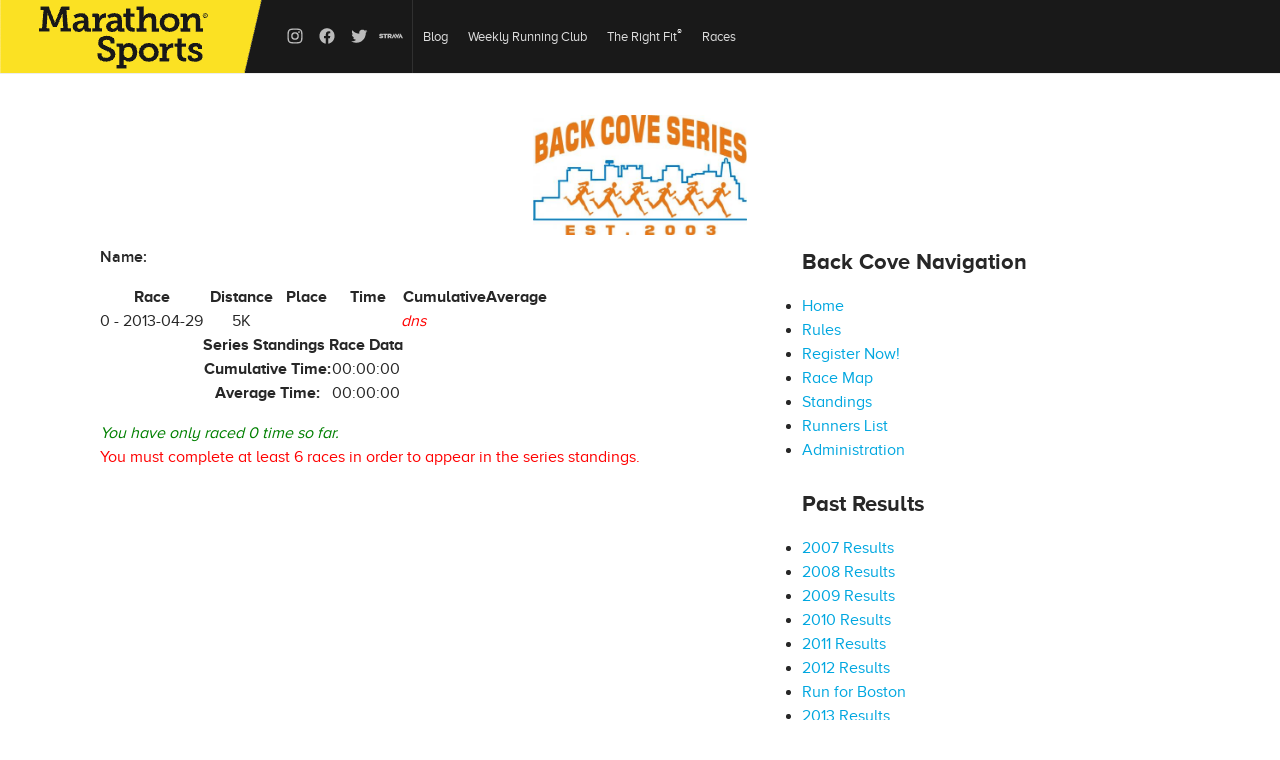

--- FILE ---
content_type: text/html; charset=UTF-8
request_url: https://backcove.runtowin.com/runner.php?Series=7&Bib=237
body_size: 30853
content:
<!DOCTYPE html>
<html lang="en" class="">

<head>
    <meta http-equiv="Content-Type" content="text/html; charset=UTF-8">
    <meta name="viewport" content="width=device-width, initial-scale=1, maximum-scale=1">

    <title>Weekly Back Cove Series - Fleet Feet Maine Running</title>
    <meta name="description" content="">
    <meta name="theme-color" content="#272727">
    <style>
        .regular {
            font-weight: 400
        }

        .semibold {
            font-weight: 600
        }

        .bold {
            font-weight: 700
        }

        .sans {
            font-family: proxima-nova, sans-serif;
            font-weight: 400
        }

        .serif {
            font-family: proxima-nova, sans-serif;
            font-weight: 400
        }

        @keyframes fadeInDown {
            0% {
                transform: translate3d(0, -10px, 0);
                opacity: 0
            }
            100% {
                transform: translate3d(0, 0, 0);
                opacity: 1
            }
        }

        .fadeInDown {
            animation: fadeInDown .3s forwards;
            animation-fill-mode: both
        }

        .d1 {
            animation-delay: 50ms
        }

        .d2 {
            animation-delay: .1s
        }

        .d3 {
            animation-delay: 150ms
        }

        .d4 {
            animation-delay: .2s
        }

        .d5 {
            animation-delay: 250ms
        }

        .d6 {
            animation-delay: .3s
        }

        .d7 {
            animation-delay: 350ms
        }

        .d8 {
            animation-delay: .4s
        }

        .d9 {
            animation-delay: 450ms
        }

        .d10 {
            animation-delay: .5s
        }

        .d11 {
            animation-delay: 550ms
        }

        .d12 {
            animation-delay: .6s
        }

        .d13 {
            animation-delay: 650ms
        }

        .d14 {
            animation-delay: .7s
        }

        .d15 {
            animation-delay: 750ms
        }

        .d16 {
            animation-delay: .8s
        }
        /*! normalize.css v3.0.3 | MIT License | github.com/necolas/normalize.css */

        abbr,
        address,
        article,
        aside,
        audio,
        b,
        blockquote,
        body,
        canvas,
        caption,
        cite,
        code,
        dd,
        del,
        details,
        dfn,
        div,
        dl,
        dt,
        em,
        fieldset,
        figcaption,
        figure,
        footer,
        form,
        h1,
        h2,
        h3,
        h4,
        h5,
        h6,
        header,
        hgroup,
        html,
        i,
        iframe,
        img,
        ins,
        kbd,
        label,
        legend,
        li,
        mark,
        menu,
        nav,
        object,
        ol,
        p,
        pre,
        q,
        samp,
        section,
        small,
        span,
        strong,
        sub,
        summary,
        sup,
        table,
        tbody,
        td,
        tfoot,
        th,
        thead,
        time,
        tr,
        ul,
        var,
        video {
            margin: 0;
            padding: 0;
            border: 0;
            outline: 0;
            font-size: 100%;
            vertical-align: baseline;
            background: 0 0
        }

        html {
            -ms-text-size-adjust: 100%;
            -webkit-text-size-adjust: 100%
        }

        ::selection {
            background: #b5e2fa
        }

        body {
            margin: 0
        }

        details,
        main,
        summary {
            display: block
        }

        audio:not([controls]) {
            display: none;
            height: 0
        }

        a {
            background-color: transparent
        }

        a:active,
        a:hover {
            outline: 0
        }

        b,
        strong {
            font-weight: 700
        }

        small {
            font-size: 80%
        }

        sub,
        sup {
            font-size: 75%;
            line-height: 0;
            position: relative;
            vertical-align: baseline
        }

        sup {
            top: -.5em
        }

        sub {
            bottom: -.25em
        }

        img {
            border: 0
        }

        svg:not(:root) {
            overflow: hidden
        }

        hr {
            box-sizing: content-box;
            height: 0
        }

        pre {
            overflow: auto
        }

        code,
        kbd,
        pre,
        samp {
            font-family: monospace, monospace;
            font-size: 1em
        }

        button,
        input,
        optgroup,
        select,
        textarea {
            color: inherit;
            font: inherit;
            margin: 0
        }

        button {
            overflow: visible
        }

        button,
        select {
            text-transform: none
        }

        button,
        html input[type=button],
        input[type=reset],
        input[type=submit] {
            -webkit-appearance: button;
            cursor: pointer
        }

        button[disabled],
        html input[disabled] {
            cursor: default
        }

        button::-moz-focus-inner,
        input::-moz-focus-inner {
            border: 0;
            padding: 0
        }

        input {
            line-height: normal
        }

        input[type=checkbox],
        input[type=radio] {
            box-sizing: border-box;
            padding: 0
        }

        input[type=number]::-webkit-inner-spin-button,
        input[type=number]::-webkit-outer-spin-button {
            height: auto
        }

        input[type=search] {
            -webkit-appearance: textfield
        }

        input[type=search]::-webkit-search-cancel-button,
        input[type=search]::-webkit-search-decoration {
            -webkit-appearance: none
        }

        legend {
            border: 0;
            padding: 0
        }

        textarea {
            overflow: auto
        }

        optgroup {
            font-weight: 700
        }

        table {
            border-collapse: collapse;
            border-spacing: 0
        }

        td,
        th {
            padding: 0
        }

        * {
            box-sizing: border-box
        }

        .vcenter {
            position: absolute;
            top: 50%;
            left: 0;
            width: 100%;
            transform: translate(0, -50%)
        }

        .grid,
        .grid .row {
            display: block;
            width: 100%
        }

        .grid .row:after,
        .grid .row:before,
        .grid:after,
        .grid:before {
            content: "";
            display: table
        }

        .grid .row:after,
        .grid:after {
            clear: both
        }

        .grid .row .center {
            float: none;
            display: block;
            margin: 0 auto
        }

        .grid .col12 {
            width: 100%;
            margin-left: 2.54%;
            position: relative;
            float: left
        }

        .grid .col12:first-child {
            margin-left: 0
        }

        .grid .col11 {
            width: 91.454%;
            margin-left: 2.54%;
            position: relative;
            float: left
        }

        .grid .col11:first-child {
            margin-left: 0
        }

        .grid .col10 {
            width: 82.909%;
            margin-left: 2.54%;
            position: relative;
            float: left
        }

        .grid .col10:first-child {
            margin-left: 0
        }

        .grid .col9 {
            width: 74.36%;
            margin-left: 2.54%;
            position: relative;
            float: left
        }

        .grid .col9:first-child {
            margin-left: 0
        }

        .grid .col8 {
            width: 65.818%;
            margin-left: 2.54%;
            position: relative;
            float: left
        }

        .grid .col8:first-child {
            margin-left: 0
        }

        .grid .col7 {
            width: 57.27%;
            margin-left: 2.54%;
            position: relative;
            float: left
        }

        .grid .col7:first-child {
            margin-left: 0
        }

        .grid .col6 {
            width: 48.727%;
            margin-left: 2.54%;
            position: relative;
            float: left
        }

        .grid .col6:first-child {
            margin-left: 0
        }

        .grid .col5 {
            width: 40.18%;
            margin-left: 2.54%;
            position: relative;
            float: left
        }

        .grid .col5:first-child {
            margin-left: 0
        }

        .grid .col4 {
            width: 31.636%;
            margin-left: 2.54%;
            position: relative;
            float: left
        }

        .grid .col4:first-child {
            margin-left: 0
        }

        .grid .col3 {
            width: 23.09%;
            margin-left: 2.54%;
            position: relative;
            float: left
        }

        .grid .col3:first-child {
            margin-left: 0
        }

        .grid .col2 {
            width: 14.545%;
            margin-left: 2.54%;
            position: relative;
            float: left
        }

        .grid .col2:first-child {
            margin-left: 0
        }

        .grid .col1 {
            width: 6%;
            margin-left: 2.54%;
            position: relative;
            float: left
        }

        .grid .col1:first-child {
            margin-left: 0
        }

        .onlyMobile,
        .onlymobile {
            display: none
        }

        @media all and (max-width:599px) {
            .noMobile,
            .nomobile {
                display: none!important
            }
            .onlyMobile,
            .onlymobile {
                display: block
            }
            .grid .col12 {
                width: 100%;
                margin: 0
            }
            .grid .col11 {
                width: 100%;
                margin: 0
            }
            .grid .col10 {
                width: 100%;
                margin: 0
            }
            .grid .col9 {
                width: 100%;
                margin: 0
            }
            .grid .col8 {
                width: 100%;
                margin: 0
            }
            .grid .col7 {
                width: 100%;
                margin: 0
            }
            .grid .col6 {
                width: 100%;
                margin: 0
            }
            .grid .col5 {
                width: 100%;
                margin: 0
            }
            .grid .col4 {
                width: 100%;
                margin: 0
            }
            .grid .col3 {
                width: 100%;
                margin: 0
            }
            .grid .col2 {
                width: 100%;
                margin: 0
            }
            .grid .col1 {
                width: 100%;
                margin: 0
            }
            .grid .m-col4 {
                width: 100%;
                margin-left: 4%;
                position: relative;
                float: left
            }
            .grid .m-col4:first-child {
                margin-left: 0
            }
            .grid .m-col3 {
                width: 74%;
                margin-left: 4%;
                position: relative;
                float: left
            }
            .grid .m-col3:first-child {
                margin-left: 0
            }
            .grid .m-col2 {
                width: 48%;
                margin-left: 4%;
                position: relative;
                float: left
            }
            .grid .m-col2:first-child {
                margin-left: 0
            }
            .grid .m-col1 {
                width: 22%;
                margin-left: 4%;
                position: relative;
                float: left
            }
            .grid .m-col1:first-child {
                margin-left: 0
            }
        }

        .bound-none {
            position: relative;
            margin: 0 auto;
            width: 100%
        }

        .bound-maximum {
            position: relative;
            margin: 0 auto;
            width: calc(100% - 60px)
        }

        @media (max-width:1200px) {
            .bound-maximum {
                width: calc(100% - 40px)
            }
        }

        @media (max-width:800px) {
            .bound-maximum {
                width: calc(100% - 30px)
            }
        }

        @media (max-width:349px) {
            .bound-maximum {
                width: calc(100% - 20px)
            }
        }

        .bound-wide {
            position: relative;
            margin: 0 auto;
            width: calc(100% - 60px);
            max-width: 1300px
        }

        @media (max-width:1200px) {
            .bound-wide {
                width: calc(100% - 40px)
            }
        }

        @media (max-width:800px) {
            .bound-wide {
                width: calc(100% - 30px)
            }
        }

        @media (max-width:349px) {
            .bound-wide {
                width: calc(100% - 20px)
            }
        }

        .bound-layout {
            position: relative;
            margin: 0 auto;
            width: calc(100% - 60px);
            max-width: 1080px
        }

        @media (max-width:1200px) {
            .bound-layout {
                width: calc(100% - 40px)
            }
        }

        @media (max-width:800px) {
            .bound-layout {
                width: calc(100% - 30px)
            }
        }

        @media (max-width:349px) {
            .bound-layout {
                width: calc(100% - 20px)
            }
        }

        .bound-narrow {
            position: relative;
            margin: 0 auto;
            width: calc(100% - 60px);
            max-width: 770px
        }

        @media (max-width:1200px) {
            .bound-narrow {
                width: calc(100% - 40px)
            }
        }

        @media (max-width:800px) {
            .bound-narrow {
                width: calc(100% - 30px)
            }
        }

        @media (max-width:349px) {
            .bound-narrow {
                width: calc(100% - 20px)
            }
        }

        * {
            box-sizing: border-box!important
        }

        html {
            overflow-x: hidden
        }

        #header {
            z-index: 4
        }

        #header-notice {
            z-index: 3
        }

        #wholepage {
            position: relative;
            z-index: 2;
            overflow-x: hidden

        }

        #header-notice {
            background: #00a7e0;
            text-align: center;
            color: #fff;
            padding-left: 10px;
            padding-right: 10px;
            font-size: 16px;
            min-height: 40px;
            padding-top: 10px
        }

        #header-notice a {
            color: #fff;
            text-decoration: underline
        }

        #header-notice p {
            margin-bottom: 5px;
            line-height: 1.2
        }

        @media (max-width:599px) {
            #header-notice {
                font-size: 14px
            }
        }

        .mobileonly {
            display: none
        }

        @media (max-width:599px) {
            .mobileonly {
                display: block
            }
        }

        .layout-sidebar {
            overflow: hidden
        }

        .layout-sidebar .sidebar {
            float: left;
            width: 282px
        }

        .layout-sidebar .main {
            float: right;
            padding: 30px;
            width: calc(100% - 282px)
        }

        .layout-one-column {
            padding: 30px 0
        }

        .layout-full-width {
            margin: 0 auto
        }

        @media (max-width:1100px) {
            .layout-sidebar .sidebar {
                width: 240px
            }
            .layout-sidebar .main {
                width: calc(100% - 240px);
                padding: 20px
            }
        }

        @media (max-width:1000px) {
            .layout-sidebar .sidebar {
                width: 200px
            }
            .layout-sidebar .main {
                width: calc(100% - 200px)
            }
        }

        @media (max-width:850px) {
            .layout-sidebar .sidebar {
                width: 180px
            }
            .layout-sidebar .main {
                width: calc(100% - 180px);
                padding: 15px
            }
        }

        @media (max-width:800px) {
            .layout-one-column {
                padding: 60px 0
            }
        }

        @media (max-width:599px) {
            #wholepage {
                overflow: visible
            }
            .layout-one-column {
                padding: 30px 0
            }
            .layout-sidebar {
                display: flex;
                flex-wrap: wrap;
                flex-direction: column-reverse;
                overflow: visible
            }
            .layout-sidebar .sidebar {
                width: 100%;
                padding: 15px;
                border-top: #ddd
            }
            .layout-sidebar .main {
                width: 100%;
                padding: 15px
            }
        }

        #footer {
            background: #1b1b1b;
            padding: 50px 0;
            color: #aaa
        }

        #footer .bound-layout {
            display: flex;
            justify-content: center
        }

        #footer .navcol {
            margin: 0 50px
        }

        #footer .navcol:first-child {
            margin-left: 0
        }

        #footer .navcol h5 {
            color: #fff
        }

        #footer .navcol a {
            display: block;
            font-size: 14px;
            margin-bottom: 5px;
            color: #aaa
        }

        #footer .legal {
            display: flex;
            flex-direction: column;
            justify-content: flex-end;
            align-items: right;
            text-align: right;
            font-size: 14px;
            padding-left: 50px;
            color: #999
        }

        #footer .legal p {
            margin-bottom: 0
        }

        #footer .legal a {
            color: #999;
            margin-left: 5px
        }

        #footer .legal span {
            display: block;
            margin-bottom: 5px
        }

        @media (max-width:1150px) {
            #footer .navcol {
                margin: 0 30px
            }
            #footer .legal {
                padding-left: 30px
            }
        }

        @media (max-width:900px) {
            #footer .navcol {
                margin: 0 20px
            }
            #footer .legal {
                padding-left: 20px
            }
        }

        @media (max-width:760px) {
            #footer {
                padding: 25px 0
            }
            #footer .bound-layout {
                flex-wrap: wrap;
                flex-direction: column;
                align-items: center
            }
            #footer .navcol {
                text-align: center;
                margin: 0;
                margin-bottom: 25px
            }
            #footer .legal {
                align-items: center;
                text-align: center
            }
        }

        #social-bar {
            display: flex;
            justify-content: center;
            background: #272727
        }

        #social-bar .social-block {
            text-align: center;
            padding: 50px 70px
        }

        #social-bar .social-block:nth-child(2n) {
            border-left: 1px solid #444;
            border-right: 1px solid #444
        }

        #social-bar .social-block h4 {
            color: #fff;
            font-size: 24px
        }

        #social-bar .social-block p {
            color: #b0b0b0
        }

        #social-bar .social {
            display: flex;
            justify-content: center
        }

        #social-bar .social a {
            display: block;
            margin: 0 5px;
            width: 50px;
            height: 50px;
            fill: #fff
        }

        #social-bar #footer-email-signup {
            display: flex;
            justify-content: center
        }

        #social-bar #footer-email-signup input {
            border: none;
            margin: 0;
            padding: 0;
            -webkit-appearance: none;
            font-weight: 400;
            border-radius: 0;
            height: 50px;
            color: #fff;
            padding: 0 0 0 15px;
            width: 270px;
            background: #454545
        }

        #social-bar #footer-email-signup input:focus {
            outline: 0
        }

        #social-bar #footer-email-signup button {
            border: none;
            margin: 0;
            padding: 0;
            -webkit-appearance: none;
            border-radius: 0;
            height: 50px;
            width: 50px;
            background: #454545;
            padding: 15px;
            fill: #fff
        }

        #social-bar #footer-email-thankyou svg {
            display: block;
            margin: 0 auto;
            width: 40px;
            height: 40px
        }

        @media (max-width:1350px) {
            #social-bar .social-block {
                padding: 50px
            }
        }

        @media (max-width:1250px) {
            #social-bar .social-block {
                padding: 30px
            }
            #social-bar .social-block h4 {
                font-size: 20px
            }
            #social-bar .social-block p {
                font-size: 15px
            }
            #social-bar #footer-email-signup input {
                width: 240px
            }
        }

        @media (max-width:960px) {
            #social-bar {
                flex-wrap: wrap
            }
            #social-bar .social-block:nth-child(1) {
                order: 3;
                width: 100%;
                border-top: 1px solid #444
            }
            #social-bar .social-block:nth-child(2) {
                border-left: 0
            }
        }

        @media (max-width:760px) {
            #social-bar .social-block {
                width: 100%;
                border: 0
            }
            #social-bar .social-block:nth-child(2) {
                border-bottom: 1px solid #444
            }
        }

        @media (max-width:479px) {
            #social-bar .social-block {
                padding: 20px
            }
        }

        select:-moz-focusring {
            color: transparent;
            text-shadow: 0 0 0 #000
        }

        form fieldset {
            display: block;
            width: 100%
        }

        form label {
            display: block;
            width: 100%
        }

        form input:-webkit-autofill {
            -webkit-box-shadow: inset 0 0 0 9999px #fafcff
        }

        form input[type=email],
        form input[type=number],
        form input[type=password],
        form input[type=text],
        form textarea {
            border: none;
            margin: 0;
            padding: 0;
            -webkit-appearance: none;
            border-radius: 0;
            display: block;
            width: 100%;
            line-height: 24px;
            padding: 6px 12px;
            border: 1px solid #aaa;
            font-weight: 400;
            border-radius: 3px;
            font-size: 12px
        }

        form input[type=submit] {
            display: inline-block;
            cursor: pointer;
            line-height: 20px;
            padding: 15px 40px;
            height: 50px;
            text-align: center;
            background: #00a7e0;
            color: #fff;
            border: none;
            font-size: 15px;
            text-transform: uppercase;
            font-weight: 600;
            text-decoration: none!important;
            transition: 250ms;
            border-radius: 0
        }

        form input[type=submit] svg {
            fill: #fff;
            display: inline-block;
            width: 16px;
            height: 16px;
            position: relative;
            top: 2px
        }

        form input[type=submit].block {
            display: block
        }

        form input[type=submit].short {
            padding: 9px 40px;
            height: 40px;
            line-height: 20px
        }

        form input[type=submit].tiny {
            padding: 3px 20px;
            font-size: 12px;
            border-width: 1px;
            height: auto
        }

        form input[type=submit].full {
            width: 100%
        }

        form input[type=submit].outline {
            background: 0 0;
            border: 2px solid #00a7e0;
            color: #00a7e0;
            line-height: 16px
        }

        form input[type=submit].outline:hover {
            background: #00a7e0;
            color: #fff
        }

        form input[type=submit].outline-graydark {
            background: 0 0;
            border: 2px solid #272727;
            color: #272727;
            line-height: 16px
        }

        form input[type=submit].outline-graydark:hover {
            background: #272727;
            color: #fff
        }

        form input[type=submit].disabled,
        form input[type=submit]:disabled {
            background: #9e9e9e
        }

        form input[type=submit].plain {
            background: #f5f5f5;
            color: #888
        }

        @media (max-width:600px) {
            form input[type=submit] {
                padding: 10px 30px;
                height: 40px;
                font-size: 13px
            }
        }

        form input[type=radio] {
            display: inline;
            width: inherit;
            border: inherit
        }

        form input.readonly {
            background: #fafafa
        }

        .form-input {
            margin-bottom: 20px
        }

        .form-input label {
            color: #aaa
        }

        .cart-narrow {
            width: 100%;
            max-width: 600px
        }

        .cart-narrow .form-wrap {
            overflow: hidden;
            width: 100%;
            margin-bottom: 8px
        }

        .cart-narrow .form-wrap label {
            width: 30%;
            float: left;
            padding-right: 10px;
            padding-top: 6px;
            text-align: right
        }

        .cart-narrow .form-wrap input,
        .cart-narrow .form-wrap select {
            width: 70%!important;
            float: right
        }

        .cart-narrow .form-wrap-checkbox {
            margin-left: 30%;
            margin-top: 10px
        }

        .cart-narrow .form-wrap-checkbox label {
            color: #000!important
        }

        html {
            padding-top: 175px
        }

        html.transparent #wholepage {
            margin-top: -121px
        }

        html.hasNotice {
            padding-top: 215px
        }

        #headernew {
            z-index: 9;
            position: fixed;
            top: 0;
            left: 0;
            width: 100%;
            display: flex;
            flex-direction: column;
            background: #fff
        }

        #headertop {
            z-index: 3;
            width: 100%;
            height: 73px;
            background: #191919;
            display: flex;
            justify-content: space-between
        }


        #headernew:after {
            z-index: 2;
            content: '';
            display: block;
            width: 100%;
            height: 1px;
            background: rgba(220, 220, 220, .5)
        }

        #headerbottom {
            position: relative;
            z-index: 1;
            width: 100%;
            height: 20px;
            transition: 250ms height
        }

        #headerbottom:before {
            content: '';
            position: absolute;
            left: 0;
            top: 0;

            background: #fff;
            opacity: 0;
            transition: 250ms background
        }

        #headerbottom .logo {
          display:block;
          margin-left:auto;
          margin-right:auto;
          margin-top:-60px;
          height:120px;
        }
        #headerbottom .mobile {
            display: none
        }

        #nav {
            position: relative;
            width: 100%;
            height: 100%;
            display: flex;
            justify-content: center
        }

        #nav .left,

        #nav .right {
            height: 100%
        }

        #nav .mobile {
            display: none
        }

        #nav .left,
        #nav .right {
            width: 50%;
            display: flex
        }

        #nav .left {
            justify-content: flex-end;
            padding-right: 160px
        }

        #nav .right {
            padding-left: 160px
        }

        #nav .navitem {
            display: flex;
            flex-direction: column;
            justify-content: center
        }

        #nav .navitem>a {
            font-weight: 700;
            z-index: 3;
            color: #272727;
            fill: #272727;
            transition: 250ms;
            padding: 10px 20px;
            cursor: pointer;
            font-size: 16px
        }

        #nav .navitem>a>svg {
            position: relative;
            top: 3px;
            display: inline-block;
            width: 15px;
            height: 15px
        }

        #nav .navitem>a:hover {
            color: #00a7e0;
            fill: #00a7e0
        }

        #nav .navitem.open>a {
            color: #00a7e0;
            fill: #00a7e0
        }

        #header-user-buttons {
            flex-direction: row!important
        }

        .header-user-button {
            line-height: 54px
        }

        .transparent #headernew {
            background: 0 0
        }

        .transparent #headerbottom {
            background: rgba(0, 0, 0, .1)
        }

        .transparent #nav .navitem>a {
            color: #fff;
            fill: #fff
        }

        .transparent #nav .navitem>a:hover {
            color: #00a7e0;
            fill: #00a7e0
        }

        .scrolled #headerbottom {
            height: 80px
        }


        .location-row-mode-nav .location-row-loc-data {
            display: none!important
        }

        #store-location-ui #localnav {
            display: none
        }

        .noTransparent #headerbottom:before,
        .scrolled #headerbottom:before {
            opacity: 1
        }


        .noTransparent #nav .navitem>a,
        .scrolled #nav .navitem>a {
            color: #272727;
            fill: #272727
        }

        .noTransparent #nav .navitem>a:hover,
        .scrolled #nav .navitem>a:hover {
            color: #00a7e0;
            fill: #00a7e0
        }

        #header-error {
            background: #d65c40;
            color: #fff;
            width: 100%;
            text-align: center;
            padding: 3px 10px
        }

        #header-message {
            background: #72a34d;
            color: #fff;
            width: 100%;
            text-align: center;
            padding: 3px 10px
        }

        @media (max-width:1150px) {

            #nav .left {
                padding-right: 140px
            }
            #nav .right {
                padding-left: 140px
            }
            #nav .navitem>a {
                padding: 10px
            }
        }

        @media (max-width:960px) {
            #nav .process {
                display: none
            }
            #ecom a {
                font-size: 11px
            }
        }

        @media (max-width:900px) {
            html {
                padding-top: 125px
            }
            html.transparent #wholepage {
                margin-top: -81px
            }
            html.hasNotice {
                padding-top: 165px
            }
            #headertop {
                height: 44px
            }
            .header-user-button {
                line-height: 44px
            }
            #headerbottom {
                height: 80px
            }


            #nav .left {
                padding-right: 110px
            }
            #nav .right {
                padding-left: 110px
            }
        }

        @media (max-width:760px) {
            html {
                padding-top: 100px
            }
            html.transparent #wholepage {
                margin-top: 0
            }
            html.hasNotice {
                padding-top: 140px
            }
            .transparent #headerbottom {
                background: #fff
            }

            .transparent #nav .navitem>a {
                color: #272727;
                fill: #272727
            }
            .transparent #nav .navitem>a:hover {
                color: #00a7e0;
                fill: #00a7e0
            }
            #headertop {
                height: 40px
            }
            .header-user-button {
                line-height: 40px
            }
            .scrolled #headerbottom {
                height: 60px
            }
            #headerbottom {
                height: 60px
            }
            #headerbottom .mobile {
                position: absolute;
                left: 0;
                top: 0;
                height: 100%;
                width: 100%;
                display: flex;
                justify-content: space-between;
                padding: 0 10px;
                align-items: center
            }
            #headerbottom .mobile a {
                display: block;
                width: 40px;
                height: 40px;
                padding: 8px;
                fill: #1b1b1b;
                cursor: pointer
            }
            #headerbottom .mobile a.searchtoggle {
                padding: 9px
            }
            #headerbottom .mobile a.navtoggle .x {
                display: none
            }
            #nav {
                position: fixed;
                flex-direction: column;
                justify-content: flex-start;
                top: 100px;
                left: -150%;
                background: #fff;
                height: calc(100% - 100px)
            }
            #nav .left,
            #nav .right {
                flex-direction: column;
                justify-content: flex-start;
                padding: 0;
                width: 100%;
                height: auto
            }
            #nav .navitem {
                height: auto;
                border-bottom: 1px solid #f5f5f5
            }
            #nav .navitem>a {
                padding: 13px 20px
            }
            html.hasNotice #nav {
                top: 140px
            }
            .mobilenavopen {
                overflow-y: none
            }
            .mobilenavopen #headerbottom .mobile a.navtoggle .x {
                display: block
            }
            .mobilenavopen #headerbottom .mobile a.navtoggle .h {
                display: none
            }
            .mobilenavopen #nav {
                left: 0
            }
        }

        #franchise,
        #franchise-target {
            display: flex
        }

        #location-button {
            color: #ccc;
            font-size: 12px;
            text-transform: uppercase;
            font-weight: 300;
            display: flex;
            align-items: center;
            height: 100%;
            padding: 0 8px;
            border-right: 1px solid rgba(255, 255, 255, .1);
            cursor: pointer
        }

        #location-button:hover {
            background: rgba(255, 255, 255, .05)
        }

        #location-button #location-name {
            font-size: 13px;
            font-weight: 700;
            color: #fff
        }

        #location-button i {
            margin-left: 3px;
            position: relative;
            top: -2px;
            display: block;
            width: 16px;
            height: 16px;
            fill: #fff
        }

        #location-button #zip-alternative {
            border: none;
            margin: 0;
            padding: 0;
            -webkit-appearance: none;
            border-radius: 0;
            background: rgba(255, 255, 255, .1);
            height: 35px;
            padding: 0 5px;
            font-size: 14px;
            font-weight: 400
        }

        #location-button #zip-alternative::-webkit-input-placeholder {
            color: #ccc
        }

        #location-button #zip-alternative::-moz-placeholder {
            color: #ccc
        }

        #location-button #zip-alternative::-ms-input-placeholder {
            color: #ccc
        }

        #location-row {
            display: flex
        }

        #location-row .group {
            height: 100%;
            display: flex;
            align-items: center;
            padding: 0 8px
        }

        #location-row .social {
            padding: 0 5px
        }

        #location-row .social a {
            display: flex;
            justify-content: center;
            align-items: center;
            width: 32px;
            height: 100%;
            fill: #bbb
        }

        #location-row .social a:hover {
            fill: #fff
        }

        #location-row .social svg {
            position: relative;
            top: -1px;
            width: 24px;
            height: 24px
        }

        #location-row .address,
        #location-row .phone,
        #location-row .website {
            font-size: 13px;
            color: #ccc
        }

        #location-row .address:hover,
        #location-row .phone:hover,
        #location-row .website:hover {
            color: #eee
        }

        #location-row .address span {
            padding-right: 5px
        }

        #location-row .address .map {
            text-decoration: underline
        }

        #location-row .website span {
            text-decoration: underline
        }

        #location-popup {
            display: none
        }

        .location-popup-content {
            display: flex;
            flex-direction: column;
            padding: 50px 0
        }

        .location-popup-content .store {
            display: flex;
            justify-content: center;
            padding-bottom: 25px
        }

        .location-popup-content .img {
            position: relative;
            width: 40%;
            height: 0;
            padding-bottom: 40%;
            overflow: hidden
        }

        .location-popup-content .img img {
            position: absolute;
            left: 0;
            top: 0;
            height: 100%;
            width: 100%
        }

        .location-popup-content .text {
            display: flex;
            flex-direction: column;
            padding-left: 25px
        }

        .location-popup-content .text .social {
            order: 9
        }

        .location-popup-content .text .social svg {
            width: 32px;
            height: 32px;
            fill: #999
        }

        .location-popup-content .text .group {
            margin-bottom: 0
        }

        .location-popup-content .text .group:last-child {
            margin-bottom: 0
        }

        .location-popup-content .text span {
            display: block
        }

        .location-popup-content .text a {
            color: #999
        }

        .location-popup-content .text .website {
            text-decoration: underline
        }

        .location-popup-content .location-selector-list {
            margin-top: 30px;
            padding-top: 30px;
            border-top: 1px solid #ccc
        }

        .location-popup-content .location-selector-list input {
            width: 180px
        }

        .location-popup-content .location-selector-list .zip-find {
            display: flex
        }

        .location-popup-content .location-selector-list .zip-find button {
            border: none;
            margin: 0;
            padding: 0;
            -webkit-appearance: none;
            border-radius: 0;
            width: 38px;
            height: 38px;
            background: 0 0
        }

        .location-popup-content .location-selector-list .zip-find button svg {
            position: relative;
            top: 3px;
            width: 16px;
            height: 16px
        }

        .location-popup-content .location-selector-list .option-list {
            column-count: 3
        }

        @media (max-width:480px) {
            .location-popup-content .location-selector-list .option-list {
                column-count: 2
            }
        }

        .location-popup-content .location-selector-list .location-partial {
            padding-bottom: 15px;
            -webkit-column-break-inside: avoid;
            page-break-inside: avoid;
            break-inside: avoid;
            cursor: pointer
        }

        .location-popup-content .location-selector-list .location-partial h6 {
            margin-bottom: 0
        }

        .location-popup-content .location-selector-list .location-partial p {
            margin-bottom: 0
        }

        @media (max-width:760px) {
            .location-popup-content .location-selector-list .location-partial h6 {
                line-height: 1.2;
                margin-bottom: 4px
            }
            .location-popup-content .location-selector-list .location-partial p {
                font-size: 12px;
                line-height: 1.4
            }
        }

        #mobile-nav-local .location-selector-list {
            margin-top: 0;
            padding-top: 20px
        }

        #mobile-nav-local .zip-find {
            margin-bottom: 30px
        }

        #mobile-nav-local .store-menu {
            border-top: 1px solid #eee
        }

        #mobile-nav-local .store a {
            font-size: 14px
        }

        #mobile-nav-local .imported-menu {
            width: 100%!important
        }

        #mobile-nav-local .imported-menu .location-popup-content {
            padding: 0!important
        }

        #store-carousel {
            margin: 16px;
            height: 110px;
            overflow-y: hidden;
            overflow-x: scroll
        }

        #store-carousel #store-carousel-inner {
            height: 110px;
            display: block
        }

        #store-carousel .store-carousel-location:last-of-type {
            border-right: none
        }

        #store-carousel .store-carousel-location {
            float: left;
            width: 310px;
            margin-right: 20px;
            border-right: 1px solid rgba(220, 220, 220, .8)
        }

        #store-carousel .store-carousel-location .sc-map {
            width: 30%;
            float: left
        }

        #store-carousel .store-carousel-location .sc-map img {
            max-width: 100%
        }

        #store-carousel .store-carousel-location .sc-address {
            padding-left: 15px;
            width: 70%;
            float: right;
            font-size: 12px
        }

        #store-carousel .store-carousel-location .sc-address span {
            display: block
        }

        #store-carousel .store-carousel-location .sc-address a {
            color: #636363
        }

        .imported-menu #store-mobile-nav {
            display: none
        }

        @media (max-width:760px) {
            .imported-menu #store-location-ui {
                display: none
            }
            .imported-menu #store-mobile-nav {
                display: block
            }
        }

        @media (max-width:1100px) {
            #location-button .label .text {
                display: none
            }
        }

        @media (max-width:960px) {
            #location-button span {
                font-size: 12px
            }
            #location-row .address,
            #location-row .phone,
            #location-row .website {
                font-size: 11px
            }
        }

        @media (max-width:900px) {
            #location-row .social {
                display: none
            }
        }

        @media (max-width:760px) {
            #location-row {
                display: none
            }
            .location-popup-content {
                padding: 25px 0
            }
        }

        @media (max-width:650px) {
            #location-row {
                display: none
            }
        }

        #nav .mega-dropdown {
            z-index: 1;
            position: absolute;
            background: #fff;
            top: calc(100% + 1px);
            left: 0;
            width: 100%;
            border-bottom: 1px solid rgba(220, 220, 220, .5);
            transition: .2s transform;
            transform: translate3d(0, -200%, 0)
        }

        #nav .mega-dropdown:before {
            content: '';
            display: block;
            position: absolute;
            top: -200px;
            left: 0;
            height: 200px;
            width: 100%;
            background: #fff
        }

        #nav .mega-dropdown .mega-dropdown-wrap {
            display: flex;
            opacity: 0;
            transform: translate3d(0, -5px, 0)
        }

        #nav .open .mega-dropdown {
            z-index: 2;
            transform: translate3d(0, 0, 0)
        }

        #nav .open .mega-dropdown .mega-dropdown-wrap {
            opacity: 1;
            transition: .2s 150ms;
            transform: translate3d(0, 0, 0)
        }

        #nav .mega-dropdown-wrap {
            padding: 40px 40px;
            display: flex;
            justify-content: center
        }

        #nav .mega-dropdown-wrap a {
            color: #272727;
            display: block
        }

        #nav .mega-dropdown-wrap .dleft {
            margin-right: 40px;
            padding-right: 30px;
            border-right: 1px solid rgba(220, 220, 220, .5)
        }

        #nav .mega-dropdown-wrap .dleft .linklist {
            padding-right: 0
        }

        #nav .mega-dropdown-wrap .dright {
            display: flex
        }

        #nav .mega-dropdown-wrap h5 {
            font-size: 18px;
            margin-bottom: 10px
        }

        #nav .mega-dropdown-wrap h6 {
            margin-bottom: 10px
        }

        #nav .mega-dropdown-wrap .linklist {
            padding-right: 50px;
            margin-bottom: 20px
        }

        #nav .mega-dropdown-wrap .linklist a {
            display: block;
            line-height: 1.7;
            transition: .2s;
            color: #747474;
            transform: translate3d(0, 0, 0)
        }

        #nav .mega-dropdown-wrap .linklist a:hover {
            color: #00a7e0;
            transform: translate3d(2px, 0, 0)
        }

        #nav .mega-dropdown-wrap .link-column {
            padding-right: 50px
        }

        #nav .mega-dropdown-wrap .link-column:last-child {
            padding-right: 0
        }

        #nav .mega-dropdown-wrap .link-column .linklist {
            padding-right: 0
        }

        @media (max-width:900px) {
            #nav .mega-dropdown-wrap {
                padding: 25px
            }
            #nav .mega-dropdown-wrap .dleft {
                margin-right: 25px;
                padding-right: 25px
            }
            #nav .mega-dropdown-wrap .linklist {
                padding-right: 30px
            }
            #nav .mega-dropdown-wrap .linklist a {
                font-size: 14px;
                line-height: 1.2;
                margin-bottom: 12px
            }
            #nav .mega-dropdown-wrap .link-column {
                padding-right: 30px
            }
        }

        @media (max-width:760px) {
            #nav .mega-dropdown {
                position: fixed;
                top: 100px;
                height: calc(100% - 100px);
                overflow-y: scroll;
                left: 0;
                transform: translate3d(-150%, 0, 0)
            }
            #nav .open .mega-dropdown {
                z-index: 4
            }
            #nav .mega-dropdown-wrap {
                flex-direction: column;
                justify-content: flex-start
            }
            #nav .mega-dropdown-wrap .dleft,
            #nav .mega-dropdown-wrap .dright {
                padding: 0;
                margin: 0;
                border: 0
            }
            #nav .mega-dropdown-wrap .dright {
                flex-direction: column;
                justify-content: flex-start
            }
            #nav .mega-dropdown-wrap .linklist a {
                line-height: 1.5
            }
        }

        #localnav {
            border-left: 1px solid rgba(255, 255, 255, .1)
        }

        #localnav ul {
            list-style: none;
            margin: 0;
            padding: 0;
            display: flex;
            height: 100%
        }

        #localnav .level_1 {
            position: relative;
            height: 100%;
            display: flex;
            justify-content: center;
            flex-direction: column
        }

        #localnav .level_1>a {
            padding: 0 10px
        }

        #localnav .level_1:hover .dropdown {
            display: block
        }

        #localnav .dropdown {
            display: none;
            position: absolute;
            top: 100%;
            left: 0;
            width: 240px;
            background: #222;
            height: auto
        }

        #localnav .level_2>a {
            display: block;
            padding: 10px
        }

        #localnav a {
            font-size: 13px;
            color: #ddd
        }

        #localnav a:hover {
            color: #fff
        }

        #mobile-nav {
            z-index: 99;
            position: fixed;
            top: 0;
            left: 0;
            width: 100%;
            height: 100%;
            transform: translate3d(-105%, 0, 0);
            transition: 250ms transform
        }

        #mobile-nav.open {
            transform: translate3d(0, 0, 0)
        }

        #mobile-nav-top {
            position: absolute;
            top: 0;
            left: 0;
            width: 50%;
            height: 40px;
            background: #191919
        }

        #mobile-nav-top .close {
            position: absolute;
            display: block;
            top: 0;
            left: 0;
            width: 54px;
            height: 40px;
            fill: #fff;
            padding: 8px 20px 8px 8px
        }

        #mobile-nav-tabs {
            position: absolute;
            width: 100%;
            height: 72px;
            top: 40px;
            left: 0;
            background: #fff;
            border-bottom: 1px solid #eee;
            display: flex;
            justify-content: center;
            align-items: flex-end
        }

        #mobile-nav-tabs .mark {
            fill: #00a7e0
        }

        #mobile-nav-tabs .type {
            fill: #343434
        }

        #mobile-nav-tabs .tab {
            display: block;
            position: relative;
            top: 1px;
            width: 45%;
            max-width: 168px;
            height: 60px;
            background: #eee;
            border: 1px solid #eee;
            margin: 0 3px;
            color: #343434;
            padding: 3px 15px 0;
            display: flex;
            flex-direction: column;
            justify-content: center;
            align-items: center;
            transition: 150ms background
        }

        #mobile-nav-tabs .tab.active {
            background: #fff;
            border-bottom-color: #fff
        }

        #mobile-nav-tabs .tab span {
            display: block;
            padding-top: 3px;
            text-transform: uppercase;
            font-weight: 600;
            font-size: 11px;
            letter-spacing: 1px
        }

        .with-tabs #mobile-nav-bottom {
            top: 112px;
            border-top: none
        }

        #mobile-nav-bottom {
            position: absolute;
            top: 100px;
            left: 0;
            width: 100%;
            height: calc(100% - 112px);
            background: #fff;
            border-top: 1px solid #eee;
            overflow-y: scroll;
            -webkit-overflow-scrolling: touch
        }

        #mobile-nav-bottom .mobile-nav-content {
            position: relative;
            display: none
        }

        #mobile-nav-bottom .mobile-nav-content.active {
            display: block
        }

        #mobile-nav-bottom .navitem {
            display: block;
            border-bottom: 1px solid #eee;
            line-height: 20px;
            padding: 15px
        }

        #mobile-nav-bottom .navitem a {
            color: #272727;
            font-weight: 600
        }

        #mobile-nav-bottom .navitem.searchtoggle {
            display: none
        }

        #mobile-nav-bottom .mega-dropdown {
            z-index: 2;
            display: none;
            position: absolute;
            left: 0;
            top: 0;
            height: 100%;
            width: 100%;
            background: #fff;
            padding: 15px
        }

        #mobile-nav-bottom .mega-dropdown h5 {
            font-size: 18px;
            margin-bottom: 10px
        }

        #mobile-nav-bottom .mega-dropdown h6 a {
            color: #272727;
            font-weight: 700
        }

        #mobile-nav-bottom .mega-dropdown .linklist {
            margin-bottom: 20px
        }

        #mobile-nav-bottom .mega-dropdown .linklist a {
            display: block;
            line-height: 1.5;
            font-weight: 400;
            font-size: 14px;
            margin-bottom: 12px;
            color: #747474
        }

        #mobile-nav-bottom .hasdropdown.open .mega-dropdown {
            display: block
        }

        body,
        html {
            font-family: proxima-nova, sans-serif;
            font-weight: 400;
            font-size: 16px;
            color: #272727;
            line-height: 1.5;
            -webkit-font-smoothing: antialiased;
            -moz-osx-font-smoothing: grayscale
        }

        blockquote,
        form,
        h1,
        h2,
        h3,
        h4,
        h5,
        h6,
        ol,
        p,
        pre,
        table,
        ul {
            margin: 0 0 16px 0
        }

        a {
            text-decoration: none;
            color: #00a7e0
        }

        p a:hover {
            text-decoration: underline
        }

        strong {
            font-weight: 600
        }

        h1,
        h2,
        h3,
        h4,
        h5,
        h6 {
            font-weight: 700
        }

        h1 {
            font-size: 32px
        }

        h2 {
            font-size: 25px
        }

        h3 {
            font-size: 22px
        }

        h4 {
            font-size: 20px
        }

        h5 {
            font-size: 18px
        }

        h6 {
            font-size: 17px
        }

        hr {
            height: 1px;
            border: none;
            background: #ddd;
            margin: 30px 0
        }

        .main ul,
        .tab-content ul {
            padding-left: 20px
        }

        ul.columns2,
        ul.columns3,
        ul.columns4 {
            list-style: none;
            margin: 0;
            padding: 0;
            margin-bottom: 20px;
            color: #5a5a5a
        }

        .strikethrough {
            text-decoration: line-through
        }

        .columns4 {
            column-count: 4
        }

        .columns3 {
            column-count: 3
        }

        .columns2 {
            column-count: 2
        }

        @media (max-width:850px) {
            body,
            html {
                font-size: 16px
            }
            blockquote,
            form,
            h1,
            h2,
            h3,
            h4,
            h5,
            h6,
            ol,
            p,
            pre,
            table,
            ul {
                margin: 0 0 10px 0
            }
            h1 {
                font-size: 25px
            }
            h2 {
                font-size: 22px
            }
            h3 {
                font-size: 20px
            }
            h4 {
                font-size: 17px
            }
            h5 {
                font-size: 17px
            }
            h6 {
                font-size: 17px
            }
            hr {
                margin: 15px 0
            }
        }

        @media (max-width:800px) {
            .columns4 {
                column-count: 3
            }
        }

        @media (max-width:599px) {
            .columns4 {
                column-count: 2
            }
            .columns3 {
                column-count: 2
            }
            .columns2 {
                column-count: 1
            }
        }

        @media (max-width:500px) {
            .hero-title {
                font-size: 28px;
                letter-spacing: 5px;
                padding-bottom: 5px;
                border-bottom: 3px solid #00a7e0
            }
            h1 {
                font-size: 20px
            }
            h2 {
                font-size: 20px
            }
            h3 {
                font-size: 18px
            }
            h4 {
                font-size: 15px
            }
            h5 {
                font-size: 14px
            }
            h6 {
                font-size: 14px
            }
        }

        @media (max-width:400px) {
            .hero-title {
                font-size: 24px
            }
            .columns4 {
                column-count: 1
            }
            .columns3 {
                column-count: 1
            }
        }

        .popup-overlay-open {
            overflow: hidden
        }

        #popup-overlay {
            z-index: 2;
            position: absolute;
            left: 0;
            top: 0;
            height: 100%;
            width: 100%;
            position: fixed;
            background: rgba(255, 255, 255, .95);
            display: flex;
            flex-direction: column;
            justify-content: center;
            padding-top: 175px
        }

        .scrolled #popup-overlay {
            padding-top: 135px
        }

        #popup-content {
            max-height: 100%;
            overflow-y: auto
        }

        #popup-content .searchform {
            box-shadow: 0 0 20px rgba(0, 0, 0, .2)
        }

        @media (max-width:900px) {
            #popup-overlay,
            .scrolled #popup-overlay {
                padding-top: 125px
            }
        }

        @media (max-width:760px) {
            #popup-overlay,
            .scrolled #popup-overlay {
                padding-top: 101px
            }
        }

        .modal-open {
            overflow: hidden
        }

        .modal {
            display: none;
            overflow: hidden;
            position: fixed;
            top: 0;
            right: 0;
            bottom: 0;
            left: 0;
            z-index: 1050;
            -webkit-overflow-scrolling: touch;
            outline: 0
        }

        .modal.fade .modal-dialog {
            transform: translate(0, -25%);
            -webkit-transition: -webkit-transform .3s ease-out;
            -moz-transition: -moz-transform .3s ease-out;
            -o-transition: -o-transform .3s ease-out;
            transition: transform .3s ease-out
        }

        .modal.in .modal-dialog {
            transform: translate(0, 0)
        }

        .modal-open .modal {
            overflow-x: hidden;
            overflow-y: auto
        }

        .modal-dialog {
            position: relative;
            width: auto;
            margin: 10px
        }

        .modal-content {
            position: relative;
            background-color: #fff;
            border: 1px solid #999;
            border: 1px solid rgba(0, 0, 0, .2);
            border-radius: 6px;
            box-shadow: 0 3px 9px rgba(0, 0, 0, .5);
            background-clip: padding-box;
            outline: 0
        }

        .modal-backdrop {
            position: fixed;
            top: 0;
            right: 0;
            bottom: 0;
            left: 0;
            z-index: 1040;
            background-color: #000
        }

        .modal-backdrop.fade {
            -khtml-opacity: 0;
            -moz-opacity: 0;
            opacity: 0
        }

        .modal-backdrop.in {
            -khtml-opacity: .5;
            -moz-opacity: .5;
            opacity: .5
        }

        .modal-header {
            background: #00a7e0;
            padding: 15px;
            border-bottom: 1px solid #e5e5e5
        }

        .modal-header h4 {
            color: #fff
        }

        .modal-header .close {
            margin-top: -2px;
            float: right;
            background: 0 0;
            color: #fff;
            border: none
        }

        .modal-title {
            margin: 0;
            line-height: 1.42857143
        }

        .modal-body {
            position: relative;
            padding: 15px
        }

        .modal-footer {
            padding: 15px;
            text-align: right;
            border-top: 1px solid #e5e5e5
        }

        .modal-footer .btn+.btn {
            margin-left: 5px;
            margin-bottom: 0
        }

        .modal-footer .btn-group .btn+.btn {
            margin-left: -1px
        }

        .modal-footer .btn-block+.btn-block {
            margin-left: 0
        }

        .modal-scrollbar-measure {
            position: absolute;
            top: -9999px;
            width: 50px;
            height: 50px;
            overflow: scroll
        }

        @media (min-width:768px) {
            .modal-dialog {
                width: 600px;
                margin: 30px auto
            }
            .modal-content {
                box-shadow: 0 5px 15px rgba(0, 0, 0, .5)
            }
            .modal-sm {
                width: 300px
            }
        }

        @media (min-width:768px) {
            .modal-lg {
                width: 900px
            }
        }

        .section-header {
            text-align: center;
            padding-top: 25px;
            margin-bottom: 35px
        }

        .section-header h2 {
            font-size: 30px;
            margin-bottom: 10px;
            line-height: 1
        }

        .loading {
            width: 100%;
            border: 1px solid rgba(220, 220, 220, .8);
            margin-bottom: 25px;
            font-size: 18px;
            padding: 20px;
            color: #273754;
            background: #d8deeb;
            text-align: center
        }

        .button {
            display: inline-block;
            cursor: pointer;
            line-height: 20px;
            padding: 15px 40px;
            height: 50px;
            text-align: center;
            background: #00a7e0;
            color: #fff;
            border: none;
            font-size: 15px;
            text-transform: uppercase;
            font-weight: 600;
            text-decoration: none!important;
            transition: 250ms
        }

        .button svg {
            fill: #fff;
            display: inline-block;
            width: 16px;
            height: 16px;
            position: relative;
            top: 2px
        }

        .button.block {
            display: block
        }

        .button.short {
            padding: 9px 40px;
            height: 40px;
            line-height: 20px
        }

        .button.tiny {
            padding: 3px 20px;
            font-size: 12px;
            border-width: 1px;
            height: auto
        }

        .button.full {
            width: 100%
        }

        .button.outline {
            background: 0 0;
            border: 2px solid #00a7e0;
            color: #00a7e0;
            line-height: 16px
        }

        .button.outline:hover {
            background: #00a7e0;
            color: #fff
        }

        .button.outline-graydark {
            background: 0 0;
            border: 2px solid #272727;
            color: #272727;
            line-height: 16px
        }

        .button.outline-graydark:hover {
            background: #272727;
            color: #fff
        }

        .button.disabled,
        .button:disabled {
            background: #9e9e9e
        }

        .button.plain {
            background: #f5f5f5;
            color: #888
        }

        @media (max-width:600px) {
            .button {
                padding: 10px 30px;
                height: 40px;
                font-size: 13px
            }
        }

        .button-working {
            opacity: .7;
            background: #9e9e9e
        }

        a.wufoo {
            cursor: pointer
        }

        #continue-shopping {
            margin-bottom: 10px
        }

        .meta-categories span {
            position: relative;
            top: 2px;
            display: inline-block;
            width: 12px;
            height: 12px;
            fill: #00a7e0
        }

        .meta-categories a {
            display: inline-block;
            font-weight: 700;
            text-transform: uppercase;
            font-size: 13px;
            letter-spacing: 2px;
            color: #00a7e0
        }

        @media (max-width:599px) {
            .meta-categories a {
                font-size: 12px;
                letter-spacing: 1px
            }
        }

        .blog-partial-tile {
            float: left;
            width: calc(33.3% - 20px)
        }

        .blog-partial-tile:nth-child(n) {
            margin: 0 30px 30px 0;
            clear: none
        }

        .blog-partial-tile:nth-child(3n) {
            margin-right: 0
        }

        .blog-partial-tile:nth-child(3n+1) {
            clear: both
        }

        .blog-partial-tile .mainlink {
            color: #272727
        }

        .blog-partial-tile .thumbnail {
            margin-bottom: 20px;
            overflow: hidden
        }

        .blog-partial-tile .thumbnail .ffimage {
            transition: .2s;
            transform: scale3d(1, 1, 1)
        }

        .blog-partial-tile .meta {
            margin-bottom: 10px
        }

        .blog-partial-tile time {
            font-size: 13px;
            text-transform: uppercase;
            display: block;
            color: #999
        }

        .blog-partial-tile h3 {
            margin-bottom: 10px;
            line-height: 1.2
        }

        .blog-partial-tile .excerpt {
            line-height: 1.7;
            margin-bottom: 10px
        }

        .blog-partial-tile .meta-categories a {
            font-size: 12px;
            letter-spacing: 1px
        }

        .blog-partial-tile:hover .thumbnail .ffimage {
            transform: scale3d(1.03, 1.03, 1.03)
        }

        .blog-partial-tile:hover h3:after {
            width: 100%
        }

        @media (max-width:1100px) {
            .blog-partial-tile {
                float: left;
                width: calc(33.3% - 10px)
            }
            .blog-partial-tile:nth-child(n) {
                margin: 0 15px 15px 0;
                clear: none
            }
            .blog-partial-tile:nth-child(3n) {
                margin-right: 0
            }
            .blog-partial-tile:nth-child(3n+1) {
                clear: both
            }
            .blog-partial-tile .thumbnail {
                margin-bottom: 10px
            }
            .blog-partial-tile h3 {
                font-size: 18px
            }
        }

        @media (max-width:760px) {
            .blog-partial-tile {
                float: left;
                width: calc(49.95% - 10px)
            }
            .blog-partial-tile:nth-child(n) {
                margin: 0 20px 20px 0;
                clear: none
            }
            .blog-partial-tile:nth-child(2n) {
                margin-right: 0
            }
            .blog-partial-tile:nth-child(2n+1) {
                clear: both
            }
            .blog-partial-tile .thumbnail {
                margin-bottom: 5px
            }
            .blog-partial-tile h3 {
                font-size: 15px
            }
        }

        @media (max-width:599px) {
            .blog-partial-tile {
                float: none;
                width: 100%;
                padding-bottom: 10px
            }
        }

        .ffimage {
            position: relative;
            width: 100%;
            height: 0;
            overflow: hidden
        }

        .ffimage img {
            position: absolute;
            left: 0;
            top: 0;
            height: 100%;
            width: 100%
        }

        .ffimage-product-wrap {
            position: relative;
            height: 0;
            overflow: hidden
        }

        .ffimage-product-wrap .ffimage {
            position: absolute;
            left: 0;
            top: 0;
            height: 100%;
            width: 100%;
            padding-bottom: 0!important;
            text-align: center
        }

        .ffimage-product-wrap .ffimage img {
            position: relative;
            display: block;
            margin: 0 auto;
            width: auto;
            height: auto
        }

        .ffimage-product-wrap.wider .ffimage img {
            position: absolute;
            top: 50%;
            transform: translate(0, -50%);
            width: 100%
        }

        .ffimage-product-wrap.taller .ffimage img {
            height: 100%
        }

        .fluid-width-video-wrapper {
            margin-bottom: 15px
        }

        .sidenav {
            background: #272727
        }

        .sidenav h4 {
            text-align: center;
            font-weight: 700;
            color: #fff;
            padding: 15px 0;
            border-bottom: 1px solid #343434
        }

        .sidenav h4 a {
            color: #fff
        }

        .sidenav nav {
            padding: 0 0 10px 0
        }

        .sidenav nav ul {
            list-style: none;
            margin: 0;
            padding: 0
        }

        .sidenav nav a {
            display: block;
            color: #fff;
            font-size: 14px;
            line-height: 20px;
            padding: 12px 20px
        }

        .sidenav nav .active a {
            background: rgba(255, 255, 255, .1)
        }

        .product-tile {
            position: relative;
            display: block;
            overflow: hidden;
            width: 100%;
            transition: opacity 1s ease-in-out;
            -moz-transition: opacity 1s ease-in-out;
            -webkit-transition: opacity 1s ease-in-out
        }

        .product-tile .product-tile-button {
            text-align: center;
            margin-top: 15px;
            width: 100%;
            cursor: pointer
        }

        .product-tile.flag:before {
            content: 'Flag';
            text-align: center;
            display: none;
            position: absolute;
            top: 20px;
            left: 50%;
            margin-left: -30px;
            width: 100%;
            height: 15px;
            line-height: 15px;
            text-transform: uppercase;
            color: #fff;
            font-size: 11px;
            transform: rotate(45deg);
            transform-origin: center center;
            background: red;
            background: #00f
        }

        .product-tile.flag.sale:before {
            content: 'Sale';
            background: #00a7e0;
            display: block;
            z-index: 30
        }

        .product-tile.flag.new:before {
            content: 'New';
            background: #00a7e0;
            display: block;
            z-index: 30
        }

        .product-tile .product-tile-img.centered img,
        .product-tile .product-tile-img.taller img {
            height: 100%;
            width: auto;
            left: 50%;
            transform: translateX(-50%)
        }

        .product-tile .product-tile-img.wider img {
            height: auto;
            width: 100%;
            top: 50%;
            transform: translateY(-50%)
        }

        .product-tile a.product-tile-link {
            display: block
        }

        .product-tile img {
            margin: 0 auto;
            display: block;
            text-align: center
        }

        .product-tile h5 {
            text-align: center;
            line-height: 20px;
            padding-top: 5px;
            padding-bottom: 2px;
            margin-top: 5px;
            border-top: 1px solid #ddd;
            color: #333;
            margin-bottom: 4px
        }

        .product-tile h6 {
            text-align: center;
            font-weight: 400;
            font-size: 14px;
            color: #888;
            line-height: 20px;
            margin-bottom: 4px
        }

        .product-tile h6.isDiscounted {
            color: #00a7e0;
            font-weight: 600
        }

        .product-tile h6 .original {
            display: block;
            color: #999;
            font-weight: 400;
            font-size: 12px
        }

        .product-tile-styles {
            position: relative;
            height: 0;
            width: 100%;
            line-height: 16px
        }

        .product-tile-styles .styles {
            position: absolute;
            left: 0;
            bottom: 0;
            height: 16px;
            vertical-align: bottom
        }

        .product-tile-styles .product-tile-style {
            display: inline-block;
            position: relative;
            width: 16px;
            height: 16px;
            overflow: hidden;
            border: 1px solid #ddd;
            background: #f5f5f5;
            border-radius: 2px;
            margin-top: 2px;
            cursor: pointer;
            background-size: 100% 100%
        }

        .product-tile-styles .product-tile-style img {
            display: block;
            position: absolute;
            top: -16px;
            left: -16px;
            width: 48px;
            height: 48px
        }

        .product-tile-styles .more {
            color: #272727;
            font-size: 11px
        }

        .product-tile-categories {
            font-size: 11px;
            line-height: 14px;
            text-align: center
        }

        .product-tile-categories a {
            color: #aaa
        }

        .product-tile-categories a:hover {
            color: #00a7e0
        }

        @media (max-width:800px) {
            .product-tile h5 {
                font-size: 13px;
                margin-bottom: 0
            }
            .product-tile h6 {
                font-size: 13px
            }
        }

        @media (max-width:479px) {
            .product-tile h5 {
                font-size: 12px;
                line-height: 14px
            }
        }

        .pagination {
            overflow: hidden;
            padding-top: 25px
        }

        .pagination .pagination-next {
            float: right
        }

        .pagination .pagination-prev {
            float: left
        }

        .share {
            text-align: center;
            line-height: 32px;
            padding: 10px 0
        }

        .share a {
            display: inline-block;
            border: 2px solid #272727;
            border-radius: 4px;
            vertical-align: bottom;
            transition: .2s
        }

        .share a.pinterest {
            border-color: #c92228;
            fill: #c92228
        }

        .share a.pinterest:hover {
            background: #c92228;
            fill: #fff
        }

        .share a.facebook {
            border-color: #3b5998;
            fill: #3b5998
        }

        .share a.facebook:hover {
            background: #3b5998;
            fill: #fff
        }

        .share a.twitter {
            border-color: #4099ff;
            fill: #4099ff
        }

        .share a.twitter:hover {
            background: #4099ff;
            fill: #fff
        }

        .share i {
            display: block;
            width: 32px;
            height: 32px
        }

        .tabs {
            display: flex;
            flex-wrap: wrap
        }

        .tabs .tab {
            order: 1;
            border: 1px solid #ddd;
            border-bottom: 0;
            font-weight: 400;
            padding: 10px 20px;
            margin: 0;
            margin-right: 3px;
            font-size: 16px;
            color: #555
        }

        .tabs .tab a {
            display: block;
            color: #777;
            text-align: center
        }

        .tabs .tab.active {
            background: #f5f5f5
        }

        .tabs .tab.active a {
            color: #000
        }

        .tabs .tab-content {
            order: 2;
            display: none;
            width: 100%;
            padding: 20px 10px
        }

        .tabs .tab-content.active {
            border-top: 1px solid #ddd;
            display: block
        }

        @media (max-width:850px) {
            .tabs .tab,
            .tabs .tab-content {
                order: 1;
                width: 100%;
                display: block
            }
            .tabs .tab,
            .tabs .tab.active {
                border: none;
                border-bottom: 1px solid #ddd;
                font-weight: 700;
                padding: 5px 0;
                background: 0 0;
                font-size: 17px
            }
            .tabs .tab a,
            .tabs .tab.active a {
                color: #000
            }
            .tabs .tab-content,
            .tabs .tab-content.active {
                border-top: 0;
                padding: 10px 2px 25px 2px
            }
        }

        .scheduleForm {
            display: flex;
            justify-content: space-between;
            flex-wrap: wrap
        }

        .scheduleForm div {
            display: block
        }

        .scheduleForm fieldset {
            margin-bottom: 16px;
            width: calc((100% - 16px)/ 2)
        }

        .scheduleForm fieldset.textarea,
        div.aggergate,
        div.scheduleForm__submit {
            width: 100%
        }

        div.aggergate,
        div.scheduleForm__submit {
            display: flex;
            flex-wrap: wrap;
            justify-content: space-between
        }

        div.aggergate label,
        div.scheduleForm__submit label {
            width: 100%
        }

        div.scheduleForm__submit {
            justify-content: center
        }

        .scheduleForm label {
            font-weight: 700
        }

        .scheduleForm input[type=date],
        .scheduleForm input[type=email],
        .scheduleForm input[type=submit],
        .scheduleForm input[type=tel],
        .scheduleForm input[type=text],
        .scheduleForm input[type=time],
        .scheduleForm textarea {
            -webkit-border-radius: 0;
            -moz-border-radius: 0;
            border-radius: 0;
            outline: 0;
            width: 100%
        }

        .scheduleForm input[type=date],
        .scheduleForm input[type=email],
        .scheduleForm input[type=tel],
        .scheduleForm input[type=text],
        .scheduleForm input[type=time] {
            border: 1px solid #ddd;
            color: #454545;
            font-size: 16px;
            font-weight: 400;
            line-height: 56px;
            height: 58px;
            padding: 0 10px
        }

        .scheduleForm textarea {
            border-color: #ddd;
            height: 120px
        }

        .scheduleForm input[type=submit] {
            border-color: #00a7e0
        }

        .scheduleForm input:focus {
            border-color: #00a7e0
        }

        @supports (display:grid) {
            .scheduleForm,
            .scheduleForm div.aggergate {
                display: grid;
                grid-template-columns: repeat(2, 1fr);
                grid-gap: 16px
            }
            .scheduleForm fieldset {
                margin: 0;
                width: auto
            }
            .scheduleForm div.aggergate,
            .scheduleForm fieldset.textarea,
            .scheduleForm__submit {
                grid-column: span 2
            }
            .scheduleForm div.aggergate label {
                display: block;
                grid-column: span 2
            }
            .scheduleForm__submit {
                display: grid;
                grid-template-columns: repeat(3, 1fr)
            }
            .scheduleForm__submit fieldset {
                grid-column: 2/span 1
            }
        }

        .filter-set {
            display: flex;
            justify-content: space-between;
            margin-bottom: 20px
        }

        .filter-set label {
            display: block;
            text-transform: uppercase;
            font-size: 14px;
            margin-bottom: 4px
        }

        .filter-set .filter-set-input {
            border: none;
            margin: 0;
            padding: 0;
            -webkit-appearance: none;
            border-radius: 0;
            display: block;
            width: 100%;
            background: #fff;
            padding: 0 20px;
            border: 1px solid rgba(220, 220, 220, .8);
            font-weight: 400;
            line-height: 25px;
            height: 50px
        }

        .filter-set .filter-set-item-select-wrap {
            display: block;
            position: relative
        }

        .filter-set .filter-set-item-select-wrap:after {
            width: 30px;
            height: 30px;
            position: absolute;
            top: 20px;
            content: '>';
            color: #b8b8b8;
            font-size: 20px;
            right: 10px;
            transform: rotate(90deg) scaleY(2);
            pointer-events: none
        }

        .filter-set .filter-button {
            width: 200px;
            position: relative
        }

        .filter-set .filter-button .button {
            position: absolute;
            bottom: 0;
            left: 0;
            right: 0
        }

        .filter-set.filter-set-2 .filter-set-item {
            width: calc(50% - 110px)
        }

        .filter-set.filter-set-3 .filter-set-item {
            width: calc(33% - 10px)
        }

        @media (max-width:480px) {
            .filter-set {
                display: block
            }
            .filter-set .filter-button,
            .filter-set .filter-set-item {
                width: 100%!important;
                margin-bottom: 10px
            }
            .filter-set .filter-button .button {
                position: relative
            }
        }

        .kit-item {
            margin-bottom: 50px
        }

        @media (max-width:800px) {
            .kit-item {
                margin-bottom: 30px
            }
        }

        @media (max-width:599px) {
            .kit-item {
                margin-bottom: 25px
            }
        }

        .kit-item:first-child {
            margin-top: 50px
        }

        @media (max-width:1200px) {
            .kit-item:first-child {
                margin-top: 30px
            }
        }

        @media (max-width:800px) {
            .kit-item:first-child {
                margin-top: 25px
            }
        }

        @media (max-width:599px) {
            .kit-item:first-child {
                margin-top: 15px
            }
        }

        .kit-blogList h2 {
            text-align: center;
            color: #272727;
            font-size: 36px
        }

        .kit-blogList h2 small {
            font-weight: 400;
            font-size: 16px
        }

        .kit-blogList .posts {
            overflow: hidden
        }

        @media (max-width:1100px) {
            .kit-blogList h2 {
                font-size: 32px
            }
        }

        @media (max-width:760px) {
            .kit-blogList {
                overflow: hidden
            }
            .kit-blogList h2 {
                font-size: 22px
            }
            .kit-blogList h2 small {
                font-size: 14px
            }
        }

        .kit-blogText a {
            color: #000;
            border-bottom: 1px solid #ddd
        }

        .kit-blogText a:hover {
            text-decoration: none;
            border-bottom-color: #000
        }

        .kit-blogTitle h1 {
            text-align: center;
            line-height: 1.3;
            font-size: 36px;
            margin-bottom: 5px
        }

        @media (max-width:760px) {
            .kit-blogTitle h1 {
                font-size: 32px
            }
        }

        @media (max-width:599px) {
            .kit-blogTitle h1 {
                font-size: 25px
            }
        }

        .kit-blogTitle .meta-categories {
            text-align: center
        }

        .kit-blogTitle .meta time {
            display: block;
            text-align: center;
            color: #999;
            font-size: 14px
        }

        .kit-brandList .brands-grid {
            display: flex;
            flex-wrap: wrap
        }

        .kit-brandList .brands-grid a {
            display: block;
            position: relative;
            width: 16%;
            height: 0;
            padding-bottom: 16%;
            overflow: hidden;
            margin: 1% 2%
        }

        .kit-brandList .brands-grid a .ffimage {
            position: absolute;
            top: 50%;
            left: 50%;
            transform: translate(-50%, -50%)
        }

        .kit-doubleImage {
            text-align: center
        }

        .kit-doubleImage .row {
            overflow: hidden
        }

        .kit-doubleImage .left,
        .kit-doubleImage .right {
            width: 50%;
            float: left
        }

        .kit-doubleImage h4 {
            margin-bottom: 10px;
            font-weight: 400;
            font-size: 30px
        }

        .kit-doubleImage .ffimage {
            margin-bottom: 20px
        }

        .kit-heading {
            text-align: center
        }

        .kit-heading .hheading {
            font-size: 36px;
            line-height: 1.1;
            margin-bottom: 0
        }

        .kit-heading .hheading .hheading {
            font-weight: 700;
            font-style: normal
        }

        @media (max-width:960px) {
            .kit-heading:first-child {
                padding-top: 45px
            }
            .kit-heading .hheading {
                font-size: 32px
            }
        }

        @media (max-width:760px) {
            .kit-heading:first-child {
                padding-top: 35px
            }
            .kit-heading .hheading {
                font-size: 26px
            }
        }

        @media (max-width:479px) {
            .kit-heading .hheading {
                font-size: 22px
            }
        }

        .kit-imageRow .row {
            display: flex
        }

        .kit-imageRow .image-block {
            position: relative;
            overflow: hidden
        }

        .kit-imageRow .image-block .text {
            position: absolute;
            left: 0;
            top: 0;
            height: 100%;
            width: 100%;
            text-align: center;
            transition: .2s
        }

        .kit-imageRow .image-block .text h4,
        .kit-imageRow .image-block .text h5 {
            color: #fff
        }

        .kit-imageRow .image-overlay {
            overflow: visible;
            padding: 0 10px;
            margin-top: 40px
        }

        .kit-imageRow .image-overlay:nth-child(2) {
            margin-top: 0
        }

        .kit-imageRow .image-overlay a {
            display: block;
            transition: 250ms;
            transform: translate3d(0, 0, 0)
        }

        .kit-imageRow .image-overlay .text {
            display: block;
            position: relative;
            height: auto;
            padding: 15px 30px
        }

        .kit-imageRow .image-overlay .text h4,
        .kit-imageRow .image-overlay .text p {
            color: #272727;
            margin-bottom: 0
        }

        .kit-imageRow .image-overlay .text i {
            position: relative;
            top: 2px;
            display: inline-block;
            fill: #272727;
            width: 16px;
            height: 16px
        }

        .kit-imageRow .image-overlay:hover a {
            transform: translate3d(0, -3px, 0)
        }

        .kit-imageRow .image-arrow .wrap {
            z-index: 6;
            position: absolute;
            left: 0;
            top: 0;
            height: 100%;
            width: 100%;
            border: 5px solid #fff
        }

        .kit-imageRow .image-arrow .text {
            z-index: 2;
            text-shadow: 0 1px 3px rgba(0, 0, 0, .7)
        }

        .kit-imageRow .image-arrow .text h5 {
            position: relative;
            font-size: 15px;
            margin-bottom: 8px
        }

        .kit-imageRow .image-arrow .text h5:after {
            content: '';
            position: absolute;
            bottom: 0;
            left: 50%;
            width: 30px;
            margin-left: -15px;
            height: 2px;
            background: #fff
        }

        .kit-imageRow .image-arrow .text h4 {
            font-size: 32px;
            line-height: 1;
            padding: 0 10px
        }

        .kit-imageRow .image-arrow:before {
            content: '';
            z-index: 1;
            position: absolute;
            left: 0;
            top: 0;
            height: 100%;
            width: 100%;
            background: rgba(0, 0, 0, .3);
            opacity: 0;
            transition: .2s
        }

        .kit-imageRow .image-arrow .slant {
            z-index: 3;
            position: absolute;
            bottom: -31%;
            left: 0;
            width: 120%;
            height: 30%;
            transform-origin: top left;
            background: #00a7e0;
            opacity: .8;
            transition: .2s
        }

        .kit-imageRow .image-arrow.small .slant {
            transform: translate3d(0, 100px, 0)
        }

        .kit-imageRow .image-arrow i {
            z-index: 4;
            position: absolute;
            bottom: 15px;
            right: 10px;
            width: 32px;
            height: 32px;
            fill: #fff;
            transition: .2s;
            transform: translate3d(0, 50px, 0)
        }

        .kit-imageRow .image-arrow:hover:before {
            opacity: 1
        }

        .kit-imageRow .image-arrow:hover .text {
            transform: translate3d(0, -7px, 0)
        }

        .kit-imageRow .image-arrow:hover .slant {
            transform: rotate(-6deg) translate3d(0, 0, 0);
            bottom: -30%
        }

        .kit-imageRow .image-arrow:hover.small .slant {
            transform: rotate(-10deg) translate3d(0, 0, 0)
        }

        .kit-imageRow .image-arrow:hover i {
            transform: translate3d(0, 0, 0)
        }

        @media (max-width:960px) {
            .kit-imageRow .image-overlay {
                padding: 0 5px
            }
            .kit-imageRow .image-overlay .text {
                padding: 8px 5px
            }
            .kit-imageRow .image-overlay .text h4 {
                font-size: 18px
            }
            .kit-imageRow .image-overlay .text h4 i {
                display: none
            }
            .kit-imageRow .image-arrow .text h4 {
                font-size: 24px
            }
            .kit-imageRow .image-arrow i {
                width: 24px;
                height: 24px
            }
        }

        @media (max-width:760px) {
            .kit-imageRow .image-overlay {
                margin-top: 20px
            }
            .kit-imageRow .image-arrow .text h4 {
                font-size: 20px
            }
            .kit-imageRow .image-arrow .slant,
            .kit-imageRow .image-arrow i,
            .kit-imageRow .image-arrow:before {
                display: none
            }
        }

        @media (max-width:600px) {
            .kit-imageRow .image-overlay .text h4 {
                font-size: 16px
            }
            .kit-imageRow .image-overlay .text p {
                font-size: 13px
            }
            .kit-imageRow .image-arrow .text h4 {
                font-weight: 600;
                font-size: 17px
            }
            .kit-imageRow .image-arrow .text h5 {
                font-weight: 400;
                font-size: 13px
            }
        }

        @media (max-width:479px) {
            .kit-imageRow {
                padding: 0 2px
            }
            .kit-imageRow .image-overlay .text:before {
                display: block;
                opacity: .3
            }
            .kit-imageRow .image-overlay .text h4 {
                font-size: 14px;
                line-height: 1.2
            }
            .kit-imageRow .image-arrow .wrap {
                border-width: 2px
            }
            .kit-imageRow .image-arrow .text h4 {
                font-size: 15px;
                font-weight: 400
            }
            .kit-imageRow .image-arrow .text h5 {
                font-size: 11px
            }
        }

        .kit-imageText .row {
            display: flex
        }

        .kit-imageText .row.right {
            flex-direction: row-reverse
        }

        .kit-imageText .img {
            width: 50%
        }

        .kit-imageText .text {
            position: relative;
            width: 50%;
            padding: 0 30px;
            display: flex;
            align-items: center
        }

        .kit-imageText .text .vcenter {
            padding: 0 30px
        }

        .kit-imageText .text ul {
            margin-left: 20px
        }

        @media (max-width:760px) {
            .kit-imageText .row {
                display: block
            }
            .kit-imageText .img {
                width: 100%
            }
            .kit-imageText .text {
                width: 100%;
                padding: 10px
            }
        }

        .kit-masthead:first-child {
            margin-top: 0
        }

        .kit-masthead:first-child .masthead:before {
            background: rgba(0, 0, 0, .4)
        }

        .kit-masthead:first-child .masthead.video:before {
            background: rgba(0, 0, 0, 0)
        }

        .kit-masthead:first-child .masthead .text {
            padding-top: 60px
        }

        @media (max-width:900px) {
            .kit-masthead:first-child .masthead .text {
                padding-top: 40px
            }
        }

        @media (max-width:760px) {
            .kit-masthead:first-child .masthead .text {
                padding-top: 0
            }
        }

        .masthead {
            position: relative;
            width: 100%;
            height: 0;
            padding-bottom: 24.30555556%;
            overflow: hidden;
            border-bottom: 1px solid #ddd
        }

        .masthead.large {
            position: relative;
            width: 100%;
            height: 0;
            padding-bottom: 41.66666667%;
            overflow: hidden
        }

        .masthead.pattern {
            position: relative;
            width: 100%;
            height: 0;
            padding-bottom: 20.83333333%;
            overflow: hidden
        }

        .masthead.pattern:before {
            height: 100%;
            opacity: .3
        }

        .masthead.pattern h1,
        .masthead.pattern h3,
        .masthead.pattern h6 {
            color: #272727;
            text-shadow: none
        }

        .masthead.pattern h6 {
            color: #888
        }

        .masthead.pattern h6:before {
            background: #888
        }

        .masthead .ffimage:after {
            content: '';
            position: absolute;
            left: 0;
            top: 0;
            height: 100%;
            width: 100%
        }

        .masthead.black .ffimage:after {
            background: rgba(0, 0, 0, .4)
        }

        .masthead.white .ffimage:after {
            background: rgba(255, 255, 255, .4)
        }

        .masthead video {
            position: absolute;
            left: 0;
            top: 0;
            height: 100%;
            width: 100%;
            object-fit: cover
        }

        .masthead .text {
            z-index: 3;
            position: absolute;
            left: 0;
            top: 0;
            height: 100%;
            width: 100%;
            display: flex;
            flex-direction: column;
            justify-content: center;
            text-align: center
        }

        .masthead.image,
        .masthead.video {
            border-bottom: none
        }

        .masthead.image h1,
        .masthead.image h3,
        .masthead.image h6,
        .masthead.video h1,
        .masthead.video h3,
        .masthead.video h6 {
            color: #fff;
            text-shadow: 0 2px 6px rgba(0, 0, 0, .5)
        }

        .masthead.text-black h1,
        .masthead.text-black h3,
        .masthead.text-black h6 {
            color: #000;
            text-shadow: none
        }

        .masthead h6 {
            text-transform: uppercase;
            margin-bottom: 5px;
            position: relative
        }

        .masthead h6:before {
            content: '';
            position: absolute;
            top: 0;
            left: 50%;
            margin-left: -15px;
            width: 30px;
            height: 3px;
            background: #00a7e0
        }

        .masthead h1 {
            font-size: 56px;
            line-height: 1.1;
            margin-bottom: 0
        }

        .masthead h3 {
            font-weight: 400;
            margin-bottom: 0
        }

        .masthead .button {
            margin-top: 20px
        }

        .masthead .ffimage {
            position: relative;
            z-index: 1
        }

        .masthead:before {
            z-index: 2;
            content: '';
            display: block;
            position: absolute;
            left: 0;
            top: 0;
            height: 100%;
            width: 100%
        }

        .masthead.dark:before {
            background: rgba(40, 40, 40, .4)
        }

        .masthead.light:before {
            background: rgba(240, 240, 240, .4)
        }

        @media (max-width:1300px) {
            .masthead h3 {
                font-size: 20px
            }
        }

        @media (max-width:1150px) {
            .masthead h1 {
                font-size: 48px
            }
            .masthead h3 {
                font-size: 18px
            }
        }

        @media (max-width:960px) {
            .masthead h1 {
                font-size: 42px
            }
        }

        @media (max-width:760px) {
            .masthead {
                position: relative;
                width: 100%;
                height: 0;
                padding-bottom: 40%;
                overflow: hidden
            }
            .masthead .ffimage {
                padding-bottom: 40%!important
            }
            .masthead .ffimage img {
                width: auto;
                transform: translate(2%, 0)
            }
            .masthead.large {
                position: relative;
                width: 100%;
                height: 0;
                padding-bottom: 50%;
                overflow: hidden
            }
            .masthead.large .ffimage {
                padding-bottom: 50%!important
            }
            .masthead.large .ffimage img {
                width: auto;
                transform: translate(-10%, 0)
            }
        }

        @media (max-width:600px) {
            .masthead .text {
                padding: 0 5px
            }
            .masthead h1 {
                font-size: 26px;
                font-weight: 600
            }
            .masthead h3 {
                font-size: 15px;
                line-height: 1.2
            }
        }

        @media (max-width:350px) {
            .masthead h1 {
                font-size: 24px
            }
            .masthead h3 {
                font-size: 14px
            }
        }

        .kit-navbar {
            border-bottom: 1px solid #ddd;
            margin-top: -20px
        }

        .kit-navbar .nav-wrap {
            overflow-x: auto;
            padding: 0 10px;
            text-align: center;
            padding-bottom: 20px
        }

        .kit-navbar .nav-wrap::-webkit-scrollbar {
            width: 8px;
            height: 8px
        }

        .kit-navbar .nav-wrap::-webkit-scrollbar-track {
            background: rgba(0, 0, 0, .05);
            border-radius: 8px
        }

        .kit-navbar .nav-wrap::-webkit-scrollbar-thumb {
            border-radius: 8px;
            background: rgba(0, 0, 0, .1)
        }

        .kit-navbar nav {
            margin: 0 auto;
            display: inline-block;
            white-space: nowrap
        }

        .kit-navbar a {
            display: inline-block;
            color: #272727;
            font-weight: 700;
            padding: 10px;
            line-height: 20px
        }

        .kit-navbar a.active {
            border-bottom: 3px solid #00a7e0
        }

        @media (max-width:800px) {
            .kit-navbar {
                margin-top: -10px
            }
            .kit-navbar .nav-wrap {
                padding-bottom: 10px
            }
            .kit-navbar a {
                font-size: 14px;
                padding: 10px 5px
            }
        }

        @media (max-width:599px) {
            .kit-navbar .nav-wrap {
                padding-bottom: 0
            }
        }

        .kit-recipe {
            border-top: 1px solid #ddd;
            border-bottom: 1px solid #ddd;
            overflow: hidden
        }

        .kit-recipe .ingredients {
            width: 360px;
            float: left
        }

        .kit-recipe .directions {
            float: left;
            width: calc(100% - 360px)
        }

        .kit-recipe h3 {
            text-transform: uppercase
        }

        .kit-recipe ul {
            list-style: none;
            margin: 0;
            padding: 0
        }

        .kit-recipe ul li {
            font-size: 15px;
            line-height: 18px;
            margin-bottom: 7px;
            color: #777
        }

        .kit-recipe ol {
            padding-left: 0;
            margin-left: 15px
        }

        .kit-recipe ol li {
            line-height: 22px;
            margin-bottom: 20px;
            font-size: 17px
        }

        @media (max-width:1000px) {
            .kit-recipe .ingredients {
                width: 300px
            }
            .kit-recipe .directions {
                width: calc(100% - 300px)
            }
        }

        @media (max-width:760px) {
            .kit-recipe .directions,
            .kit-recipe .ingredients {
                float: none;
                width: 100%
            }
            .kit-recipe ol li {
                font-size: 15px
            }
        }

        .kit-productList {
            overflow: hidden
        }

        .kit-productList .product-list {
            display: flex;
            justify-content: center
        }

        .kit-video {
            position: relative;
            cursor: pointer
        }

        .kit-video h3 {
            position: absolute;
            top: 0;
            left: 0;
            width: 100%;
            text-align: center;
            z-index: 3;
            padding: 20px 0;
            font-size: 30px;
            color: #fff!important
        }

        .kit-video .video {
            position: relative
        }

        .kit-video .video iframe {
            position: absolute;
            left: 0;
            top: 0;
            height: 100%;
            width: 100%;
            z-index: 9
        }

        .kit-video .video .ffimage {
            position: relative;
            z-index: 1
        }

        .kit-video .video:before {
            content: ' ';
            z-index: 2;
            display: block;
            position: absolute;
            left: 0;
            top: 0;
            height: 100%;
            width: 100%;
            background: rgba(0, 0, 0, .3);
            transition: .2s;
            opacity: 1;
            cursor: pointer
        }

        .kit-video .video:hover:before {
            opacity: 0
        }

        .kit-video .video:after {
            z-index: 2;
            display: block;
            content: ' ';
            position: absolute;
            top: 50%;
            left: 50%;
            width: 0;
            height: 0;
            margin-left: -40px;
            margin-top: -40px;
            border: 40px solid transparent;
            border-left-color: #fff;
            border-left-width: 60px;
            cursor: pointer;
            transition: .2s;
            opacity: .7
        }

        .kit-video .video:hover:after {
            opacity: 1
        }

        .kit-video .video iframe {
            z-index: 9;
            position: absolute;
            top: 0;
            left: 0;
            width: 100%;
            height: 100%
        }

        .kit-video .text {
            padding: 20px
        }

        @media (max-width:760px) {
            .kit-video h3 {
                padding: 10px 0;
                font-size: 22px
            }
            .kit-video .video:after {
                margin-left: -20px
            }
        }

        .kit-welcomeText h2 {
            color: #272727;
            text-align: center;
            font-size: 32px
        }

        .kit-welcomeText .buttons {
            padding-top: 15px;
            text-align: center
        }

        .kit-welcomeText .buttons .button {
            margin-bottom: 5px
        }

        .kit-welcomeText .center-text {
            text-align: center
        }

        @media (max-width:1150px) {
            .kit-welcomeText h2 {
                font-size: 32px
            }
        }

        @media (max-width:900px) {
            .kit-welcomeText h2 {
                font-size: 26px
            }
        }

        @media (max-width:760px) {
            .kit-welcomeText .buttons {
                padding-top: 5px
            }
            .kit-welcomeText h2 {
                font-size: 22px;
                line-height: 1.2
            }
        }

        @media (max-width:420px) {
            .kit-welcomeText .buttons {
                line-height: 20px
            }
            .kit-welcomeText .buttons .button {
                display: block;
                margin-bottom: 0;
                line-height: 20px
            }
            .kit-welcomeText .buttons .button:not(:last-child) {
                margin-bottom: 5px
            }
        }

        .kit-stickySubnav {
            height: 80px;
            position: relative
        }

        .kit-stickySubnav.kit-item,
        .kit-stickySubnav.kit-item:first-child {
            margin-top: 0
        }

        .kit-masthead.kit-item+.kit-stickySubnav.kit-item {
            margin-top: -50px
        }

        .stickySubnav-scrolled #wholepage {
            position: static;
            overflow: auto;
            z-index: inherit;
            margin-top: 0
        }

        .kit-stickySubnav__nav {
            background-color: #fff;
            border-bottom: 1px solid #ddd;
            padding: 1rem 0
        }

        .stickySubnav-scrolled .kit-stickySubnav__nav {
            border-top: 1px solid #ddd;
            position: fixed;
            top: 134px;
            left: 0;
            padding: .5rem 0;
            width: 100%;
            z-index: 10
        }

        .kit-stickySubnav__ul {
            display: flex;
            justify-content: center;
            list-style: none;
            margin: 0;
            padding: 0
        }

        .kit-stickySubnav__li:not(:first-child) {
            border-left: 1px solid #ddd
        }

        .kit-stickySubnav__a {
            color: #272727;
            display: block;
            font-weight: 700;
            line-height: 1.1;
            padding: 15px 30px;
            text-align: center;
            transition: 250ms
        }

        .scrolled-stickySubnav .kit-stickySubnav__a {
            padding: 8px 30px
        }

        .kit-stickySubnav__a:hover {
            color: #00a7e0
        }

        .kit-tabs__nav-tabs {
            display: flex;
            flex-wrap: wrap;
            justify-content: center;
            margin-bottom: 50px
        }

        @media (max-width:799px) {
            .kit-tabs__nav-tabs {
                justify-content: space-between;
                margin-bottom: 30px
            }
        }

        @media (max-width:599px) {
            .kit-tabs__nav-tabs {
                margin-bottom: 25px
            }
        }

        .kit-tabs__nav-a {
            border-bottom: 2px solid #ddd;
            border-top: 2px solid #ddd;
            color: #272727;
            display: block;
            font-weight: 700;
            margin: 0 16px;
            min-width: 160px;
            padding: 24px 10px;
            text-align: center;
            text-transform: uppercase;
            transition: .2s
        }

        @media (max-width:799px) {
            .kit-tabs__nav-a {
                font-size: 14px;
                margin: 0 5px;
                padding: 12px 5px;
                margin: 0;
                min-width: 0;
                width: calc((100% - 30px)/ 4)
            }
        }

        .kit-tabs__nav-a:hover {
            border-color: #272727
        }

        .kit-tabs__nav-a--active,
        .kit-tabs__nav-a--active:hover {
            border-color: #00a7e0
        }

        .kit-tabs__tabs-container {
            overflow: hidden;
            position: relative;
            visibility: hidden
        }

        .kit-tabs__tabs-wrap {
            overflow: hidden;
            position: relative
        }

        .kit-tabs__tabs-wrap>.tab-content {
            float: left;
            width: 100%;
            position: relative
        }

        .tab-content {
            display: flex
        }

        .tab-content>div {
            flex: 1 50%
        }

        @media (max-width:599px) {
            .tab-content {
                flex-direction: column
            }
        }

        .tab-content__details {
            align-items: center;
            display: flex;
            justify-content: center;
            text-align: center
        }

        .tab-content__details-box {
            max-width: 410px;
            width: 65%
        }

        @media (max-width:1023px) {
            .tab-content__details-box {
                max-width: none;
                width: 80%
            }
        }

        @media (max-width:599px) {
            .tab-content__details-box {
                width: 100%
            }
        }

        @media (max-width:599px) {
            .tab-content__image {
                margin-bottom: 10px
            }
        }

        .blog-partial {
            padding-left: 350px;
            margin-bottom: 30px;
            padding-bottom: 30px;
            overflow: hidden;
            border-bottom: #ddd
        }

        .blog-partial .thumbnail {
            float: left;
            margin-left: -350px;
            width: 320px;
            overflow: hidden
        }

        .blog-partial .thumbnail .ffimage {
            transition: .2s
        }

        .blog-partial a {
            color: #272727
        }

        .blog-partial time {
            font-size: 13px;
            display: block;
            color: #999
        }

        .blog-partial h3 {
            display: inline-block;
            position: relative;
            margin-bottom: 10px
        }

        .blog-partial h3:after {
            content: '';
            display: block;
            position: absolute;
            bottom: 0;
            left: 0;
            width: 0%;
            height: 1px;
            background: #ddd;
            transition: .2s
        }

        .blog-partial .more {
            text-transform: uppercase;
            font-size: 13px;
            font-weight: 600;
            color: #00a7e0;
            fill: #00a7e0
        }

        .blog-partial .more i {
            display: inline-block;
            width: 9px;
            height: 9px;
            transition: .2s
        }

        .blog-partial:hover .thumbnail .ffimage {
            transform: scale(1.03)
        }

        .blog-partial:hover .more i {
            transform: translate3d(2px, 0, 0)
        }

        .blog-partial:hover h3:after {
            width: 100%
        }

        @media (max-width:1150px) {
            .blog-partial {
                padding-left: 240px;
                margin-bottom: 20px;
                padding-bottom: 20px
            }
            .blog-partial .thumbnail {
                margin-left: -240px;
                width: 220px
            }
        }

        @media (max-width:475px) {
            .blog-partial {
                padding-left: 0
            }
            .blog-partial .thumbnail {
                width: 100%;
                margin-left: 0;
                float: none;
                margin-bottom: 10px
            }
        }

        .blog-author {
            overflow: hidden;
            margin-bottom: 15px
        }

        .blog-author .headshot {
            float: left;
            width: 300px;
            margin-right: 20px
        }

        @media (max-width:475px) {
            .blog-author .headshot {
                width: 100%;
                float: none;
                margin-bottom: 15px
            }
        }

        .browse-title {
            margin: 0;
            font-weight: 400;
            font-size: 18px;
            padding-top: 2px
        }

        .browse-title .togglefilter {
            display: none;
            font-size: 90%;
            cursor: pointer
        }

        @media (max-width:1100px) {
            .browse-title {
                padding-top: 12px
            }
        }

        @media (max-width:850px) {
            .browse-title {
                padding-top: 15px;
                font-size: 16px
            }
        }

        @media (max-width:765px) {
            .browse-title {
                padding-top: 0
            }
        }

        .no-results {
            background: #f5fcff;
            text-align: center;
            padding: 15px 20px 10px 20px
        }

        #browse-header {
            overflow: hidden
        }

        #browse-header .browse-title {
            display: inline-block;
            float: left
        }

        #browse-header #product-sorting {
            margin-top: 7px;
            float: right
        }

        @media (max-width:850px) {
            #browse-header #product-sorting {
                display: none
            }
        }

        #mobile-sorting {
            display: none;
            border-bottom: 1px solid #ccc;
            margin-top: 4px;
            margin-left: 15px;
            margin-bottom: 10px;
            width: calc(100% - 70px)
        }

        #mobile-sorting select {
            width: 100%
        }

        @media (max-width:850px) {
            #mobile-sorting {
                display: block
            }
        }

        .product-list {
            overflow: hidden;
            display: flex;
            flex-wrap: wrap;
            justify-content: inherit
        }

        .product-list.center {
            justify-content: center
        }

        @media (max-width:599px) {
            .product-list {
                padding-top: 40px
            }
        }

        .product-list-item {
            padding: 20px;
            flex-basis: 240px;
            flex-grow: 1;
            flex-shrink: 1;
            max-width: 320px
        }

        .filters {
            border-right: 1px solid #ddd;
            padding-bottom: 20px
        }

        .filters .filter-group-wrap {
            padding-top: 35px
        }

        .filters .productType {
            display: none;
            position: relative;
            background: #272727;
            padding: 20px 20px
        }

        .filters .productType h4 {
            color: #fff;
            margin: 0;
            font-size: 24px;
            line-height: 24px;
            padding: 17px 0
        }

        .filters .productType h4 a {
            display: none;
            font-size: 13px;
            font-weight: 400;
            cursor: pointer;
            color: #888
        }

        .filters .productType ul {
            list-style: none;
            margin: 0;
            padding: 0;
            position: absolute;
            width: 240px;
            left: 100%;
            top: 0;
            background: #fff;
            height: 320px;
            overflow-x: hidden;
            overflow-y: auto;
            -webkit-overflow-scrolling: touch;
            border-radius: 0 4px 4px 4px;
            max-width: 0;
            border: 1px solid #fff;
            opacity: 0;
            transform: translate3d(0, 0, 0);
            transition: 250ms max-width, 250ms opacity
        }

        .filters .productType ul li {
            line-height: 20px;
            width: 240px;
            border-bottom: 1px solid #ddd
        }

        .filters .productType ul li a {
            display: block;
            padding: 10px
        }

        .filters .productType ul li.catlevel_1 a {
            font-weight: 700
        }

        .filters .productType ul li.catlevel_2 a {
            padding-left: 20px
        }

        .filters .productType ul li.catlevel_3 a {
            padding-left: 40px;
            font-size: 13px
        }

        .filters .productType ul li.catlevel_4 a {
            padding-left: 60px;
            font-size: 13px
        }

        .filters .productType ul li:last-child {
            border-bottom: 0
        }

        .filters .productType.open ul {
            max-width: 240px;
            opacity: 1;
            border-color: #ccc
        }

        .filters .filter-group {
            padding: 0 20px;
            margin-bottom: 20px
        }

        .filters .filter-group h5 {
            text-transform: uppercase
        }

        .filters .filter-group ul {
            list-style: none;
            margin: 0;
            padding: 0
        }

        .filters .filter-group ul li a {
            display: block;
            color: #999;
            line-height: 20px;
            font-size: 14px;
            padding: 3px 0 3px 10px
        }

        .filters .filter-group ul li a:hover {
            background: rgba(255, 255, 255, .05)
        }

        .filters .filter-group ul li.active a {
            background: rgba(255, 255, 255, .1)
        }

        .filters .filter-group ul li:hover a {
            background: rgba(255, 255, 255, .05);
            transition: 250ms
        }

        .filters .filter-group ul .active-filter a {
            color: #000
        }

        .filters .filter-group ul .active-filter a span {
            position: relative;
            top: -1px
        }

        .filters .filter-group ul.attribute-filters li {
            display: inline-block;
            margin-bottom: 5px
        }

        .filters .filter-group ul.attribute-filters li a {
            display: block;
            line-height: 26px;
            height: 30px;
            font-size: 12px;
            text-transform: uppercase;
            text-align: center;
            padding: 0 10px;
            border-radius: 3px;
            border: 1px solid #555;
            color: #555;
            opacity: .7
        }

        .filters .filter-group ul.attribute-filters li:hover a {
            opacity: 1
        }

        .filters .filter-group ul.attribute-filters li.active a {
            color: #000;
            border-color: #000;
            opacity: 1
        }

        @media (max-width:1215px) {
            .filters .productType {
                padding: 20px 15px
            }
            .filters .filter-group {
                padding: 0 15px
            }
        }

        @media (max-width:1150px) {
            .product-list-item {
                max-width: 240px
            }
        }

        @media (max-width:1050px) {
            .product-list-item {
                padding: 5px;
                width: 33.33%;
                flex-basis: 33.33%;
                max-width: 33.33%
            }
        }

        @media (max-width:765px) {
            .product-list-item {
                padding: 10px;
                flex-basis: 50%;
                flex-grow: 1;
                flex-shrink: 1
            }
            .filters .productType {
                display: block;
                padding: 5px 15px;
                margin-bottom: 10px
            }
            .filters .productType h4 {
                font-size: 18px
            }
            .filters .filter-group-wrap {
                padding-top: 0
            }
            .filters .filter-group h5 {
                margin-bottom: 5px
            }
        }

        @media (max-width:599px) {
            .browse-title .togglefilter {
                display: inline-block
            }
            .product-list {
                padding-top: 0
            }
            .product-list-item {
                flex-basis: 50%;
                max-width: 50%
            }
            .browsetitle {
                margin-bottom: 5px
            }
            #togglefilters {
                cursor: pointer;
                display: block;
                margin-bottom: 10px
            }
            .filters {
                position: fixed;
                z-index: 9;
                top: 0;
                background: #fff;
                height: 40px;
                overflow: hidden;
                width: 100%;
                top: 50px;
                left: 0
            }
            .filters #closefilters {
                z-index: 2;
                position: absolute;
                top: 64px;
                right: 12px;
                display: block;
                width: 20px;
                height: 20px;
                text-align: center;
                line-height: 20px;
                font-weight: 600;
                font-size: 18px;
                display: none
            }
            .filters.open {
                z-index: 99;
                transform: translate3d(0, 0, 0);
                height: calc(100% - 50px);
                overflow-y: auto;
                -webkit-overflow-scrolling: touch
            }
            .filters.open #closefilters {
                display: block
            }
            .filters .filter-group-wrap {
                padding-top: 10px
            }
            .filters .productType {
                height: 40px;
                overflow: hidden
            }
            .filters .productType h4 {
                padding: 6px 0
            }
            .filters .productType h4:before {
                content: 'Browsing '
            }
            .filters .productType h4:after {
                content: '( filter )';
                font-weight: 400;
                font-size: 80%;
                opacity: .7
            }
            .filters .productType ul {
                position: relative;
                left: auto;
                right: 0;
                width: 100%;
                bottom: 0
            }
            .filters .productType ul li {
                width: 100%
            }
            .filters .productType.open {
                height: auto
            }
            .filters .productType.open ul {
                width: 100%;
                max-width: 100%;
                height: auto
            }
        }

        #checkout-options input[type=email],
        #checkout-options input[type=text] {
            margin-bottom: 8px
        }

        #checkout-options .button {
            width: 100%
        }

        #checkout-options .forgot-password {
            color: #666
        }

        #checkout-options h3 {
            margin-bottom: 5px
        }

        #checkout-options .loyalty-opt-in-wrap {
            margin-top: 10px;
            margin-bottom: 10px;
            color: #666;
            line-height: 1.3
        }

        #checkout-options .loyalty-opt-in-wrap a {
            color: #666;
            text-decoration: underline
        }

        #checkout-options .email-opt-in-wrap {
            color: #666
        }

        #cart-actions-stage {
            overflow: hidden
        }

        #cart-actions-stage #continue-shopping {
            width: 49%;
            float: left
        }

        #cart-actions-stage #cart-review-action-stage {
            width: 49%;
            float: right
        }

        @media (max-width:500px) {
            #cart-actions-stage #cart-review-action-stage,
            #cart-actions-stage #continue-shopping {
                width: 100%;
                float: none
            }
        }

        #thank-you-wrapper {
            margin-top: 25px
        }

        #checkout-confirm {
            width: 100%;
            margin-bottom: 10px
        }

        #cart_recaptcha {
            margin-bottom: 15px
        }

        @media (max-width:760px) {
            #checkout-wrapper {
                padding-top: 20px
            }
        }

        @media (max-width:475px) {
            #checkout-wrapper .button {
                width: 100%
            }
        }

        .billingBlock {
            padding-top: 20px
        }

        .clearance-indicator {
            font-size: 11px;
            padding: 1px 5px;
            background: #00a7e0;
            color: #fff;
            border-radius: 3px
        }

        .checkout-title {
            border-bottom: 2px solid #000;
            overflow: hidden;
            padding-bottom: 10px;
            padding-top: 20px;
            margin-bottom: 15px
        }

        .checkout-title h2 {
            float: left;
            line-height: 50px;
            margin-bottom: 0
        }

        .checkout-title .steps {
            float: right;
            line-height: 50px
        }

        .checkout-title .steps .step {
            float: left;
            line-height: 50px;
            color: #ddd;
            font-weight: 600;
            margin-left: 20px
        }

        .checkout-title .steps .step.link {
            cursor: pointer
        }

        .checkout-title .steps .step u {
            text-decoration: none
        }

        .checkout-title .steps .step span.step-number {
            width: 30px;
            height: 30px;
            line-height: 27px;
            display: inline-block;
            text-align: center;
            border: 2px solid #ddd;
            border-radius: 99px;
            vertical-align: middle
        }

        .checkout-title .steps.step-1 .step:nth-child(1) {
            color: #222
        }

        .checkout-title .steps.step-1 .step:nth-child(1) span.step-number {
            border-color: #00a7e0;
            color: #00a7e0
        }

        .checkout-title .steps.step-2 .step:nth-child(2) {
            color: #222
        }

        .checkout-title .steps.step-2 .step:nth-child(2) span.step-number {
            border-color: #00a7e0;
            color: #00a7e0
        }

        .checkout-title .steps.step-3 .step:nth-child(3) {
            color: #222
        }

        .checkout-title .steps.step-3 .step:nth-child(3) span.step-number {
            border-color: #00a7e0;
            color: #00a7e0
        }

        @media (max-width:700px) {
            .checkout-title .steps .mobile-hide {
                display: none
            }
        }

        .add-to-cart {
            cursor: pointer
        }

        .checkout-continue {
            margin-top: 10px
        }

        #cart-null-state {
            padding: 50px;
            text-align: center;
            background: #d8deeb;
            margin-bottom: 20px;
            color: #273754
        }

        #pickup-in-store-indicator {
            background: #f9faed;
            padding: 25px
        }

        #pickup-in-store-indicator a,
        #pickup-in-store-indicator p {
            color: #272727
        }

        #pickup-in-store-indicator a.remove-in-store-pickup {
            color: #d34928
        }

        .not-available {
            background: #00a7e0;
            color: #fff;
            padding: 3px 16px;
            display: inline-block
        }

        .cart-gatekeeper {
            margin-top: 15px;
            padding: 15px;
            margin-bottom: 15px;
            background: #e6ebed
        }

        .cart-gatekeeper p {
            margin-bottom: 0
        }

        #cart-content {
            display: flex;
            justify-content: space-between
        }

        @media (max-width:900px) {
            #cart-content {
                flex-wrap: wrap
            }
        }

        #cart-main-content {
            order: 1;
            width: 65%;
            padding-right: 20px
        }

        @media (max-width:900px) {
            #cart-main-content {
                width: 100%;
                flex-grow: 1;
                padding-right: 0
            }
        }


        .back-link {
            margin-top: 40px;
            padding-top: 10px;
            width: 100%
        }

        .back-link a {
            color: #adadad
        }

        .back-link a:hover {
            text-decoration: underline
        }

        .trustMarkers {
            border-top: 1px solid #eee;
            padding-top: 10px;
            margin-top: 10px;
            font-size: 13px;
            line-height: 18px
        }

        .trustMarkers a {
            color: #414141;
            text-decoration: underline
        }

        .order-summary-type {
            border-bottom: 2px solid rgba(255, 255, 255, .2);
            margin-bottom: 15px
        }

        #checkout-body {
            padding-bottom: 30px
        }

        #checkout-body .errors {
            background: #d65c40;
            padding: 20px;
            margin-bottom: 15px;
            color: #fff
        }

        #checkout-body .errors p {
            margin-bottom: 0;
            line-height: 1.2;
            font-size: 15px;
            font-weight: 600;
            margin-bottom: 8px
        }

        #checkout-body .errors ul {
            margin-bottom: 0;
            font-size: 14px
        }

        #checkout-body .fieldRow {
            margin-bottom: 6px
        }

        #checkout-body select {
            position: relative;
            margin: 0;
            font-weight: 600;
            display: block;
            width: 100%;
            line-height: 24px;
            height: 38px;
            padding: 6px 12px;
            border-radius: 3px;
            font-size: 12px
        }

        #checkout-body input[type=email],
        #checkout-body input[type=number],
        #checkout-body input[type=password],
        #checkout-body input[type=text],
        #checkout-body select {
            border: 1px solid #ddd
        }

        #checkout-body input[type=email]:focus,
        #checkout-body input[type=number]:focus,
        #checkout-body input[type=password]:focus,
        #checkout-body input[type=text]:focus,
        #checkout-body select:focus {
            border-color: #00a7e0
        }

        #checkout-body input[type=email]:disabled,
        #checkout-body input[type=number]:disabled,
        #checkout-body input[type=password]:disabled,
        #checkout-body input[type=text]:disabled,
        #checkout-body select:disabled {
            background: #f0f0f0
        }

        #checkout-body label {
            color: #636363;
            font-size: 14px
        }

        #checkout-body .description {
            margin-bottom: 5px;
            font-size: 14px;
            line-height: 24px;
            color: #666
        }

        #checkout-body .description b,
        #checkout-body .description strong {
            color: #000;
            font-weight: 700
        }

        #checkout-body .description p {
            margin-bottom: 5px
        }

        #checkout-body .review-step .order-summary-items {
            margin-bottom: 0;
            border-bottom: none
        }

        #checkout-body .order-summary {
            background: #fcfcfc;
            border: 1px solid #e6e6e6;
            color: #636363;
            padding: 20px 25px;
            margin-bottom: 15px
        }

        #checkout-body .order-summary small {
            display: block;
            line-height: 1.2;
            font-weight: 400
        }

        #checkout-body .order-summary small.under-currency {
            text-align: right
        }

        #checkout-body .order-summary h3 {
            font-size: 21px;
            padding-top: 0;
            padding-bottom: 0;
            color: #000
        }

        #checkout-body .order-summary .remove-coupon-code,
        #checkout-body .order-summary .remove-gift-card {
            color: #636363
        }

        #checkout-body .order-summary .gift-card-line-item {
            padding-top: 0
        }

        #checkout-body .order-summary .line-item-discount .amount {
            color: #7da147
        }

        #checkout-body .order-summary .subtotal-line-item {
            margin-top: 25px
        }

        #checkout-body .order-summary .line-item {
            line-height: 20px;
            margin-bottom: 6px;
            font-weight: 600;
            overflow: hidden;
            font-size: 15px
        }

        #checkout-body .order-summary .line-item label {
            color: #636363;
            display: inline;
            font-size: 15px
        }

        #checkout-body .order-summary .line-item .amount {
            font-weight: 400;
            float: right
        }

        #checkout-body .order-summary .line-item.big {
            margin-bottom: 0;
            font-size: 19px
        }

        #checkout-body .order-summary .line-item.big label {
            font-size: 19px
        }

        #checkout-body .order-summary .line-item.big .amount {
            font-weight: 700
        }

        #checkout-body .order-summary .total {
            color: #000;
            padding-top: 10px;
            margin-top: 10px;
            border-top: 2px solid #d7d7d7
        }

        #checkout-body .order-summary .total label {
            color: #000
        }

        #checkout-body .order-summary p {
            margin-bottom: 15px
        }

        #checkout-body .order-summary p.info {
            font-size: 15px;
            margin-bottom: 0;
            color: #636363
        }

        @media (max-width:599px) {
            #checkout-body .order-summary {
                margin-top: 15px
            }
        }

        #checkout-body .order-summary-items {
            padding-bottom: 5px;
            margin-bottom: 0
        }

        #checkout-body .tax-and-shipping {
            border-bottom: 1px solid rgba(255, 255, 255, .2);
            border-top: 1px solid rgba(255, 255, 255, .2);
            color: #636363
        }

        #checkout-body h4.order-section-header {
            color: #000;
            font-size: 16px;
            margin-bottom: 0
        }

        #checkout-body .summaryRow {
            margin-bottom: 0;
            padding: 4px 0;
            width: 100%
        }

        #checkout-body .summaryRow img {
            border: 4px solid #fff
        }

        #checkout-body .summaryRow .preview-header {
            margin-bottom: 0
        }

        #checkout-body .summaryRow .summary-row-price {
            color: #636363;
            display: inline-block;
            float: right;
            font-size: 14px
        }

        #checkout-body .summaryRow h4 {
            color: #636363;
            padding: 0;
            margin: 0;
            line-height: 1.4;
            cursor: pointer;
            font-size: 14px;
            position: relative;
            padding-left: 20px;
            display: inline-block;
            width: calc(100% - 60px)
        }

        #checkout-body .summaryRow h4:after {
            content: '+';
            position: absolute;
            top: -2px;
            left: 0;
            font-weight: 300;
            color: #636363;
            font-size: 25px;
            line-height: 1
        }

        #checkout-body .summaryRow .preview-row {
            display: none;
            padding-top: 10px;
            padding-bottom: 10px;
            margin-bottom: 0;
            border-bottom: none
        }

        #checkout-body .summaryRow .preview-row .col3 {
            margin-bottom: 0
        }

        #checkout-body .summaryRow p,
        #checkout-body .summaryRow ul {
            margin-bottom: 6px
        }

        #checkout-body .summaryRow ul {
            list-style-type: none;
            padding-left: 0
        }

        #checkout-body .summaryRow ul li {
            font-size: 13px
        }

        #checkout-body .summaryRow .text {
            font-size: 13px
        }

        #checkout-body .summaryRow.open h4:after {
            content: '-'
        }

        #checkout-body .summaryRow.open .preview-row {
            display: block
        }

        @media (max-width:820px) {
            #checkout-body .order-summary {
                padding: 15px
            }
            #checkout-body .order-summary h3 {
                font-size: 16px
            }
            #checkout-body .order-summary .line-item {
                font-size: 15px;
                margin-bottom: 8px
            }
            #checkout-body .order-summary .line-item label {
                font-size: 15px
            }
            #checkout-body .bagSummaryBox {
                padding: 15px
            }
            #checkout-body .bagSummaryBox h3 {
                font-size: 16px
            }
            #checkout-body .summaryRow h4 {
                position: relative;
                font-size: 15px;
                line-height: 20px;
                padding: 3px 20px 3px 0
            }
            #checkout-body .summaryRow h4:after {
                display: none
            }
        }

        @media (max-width:760px) {
            #checkout-body .description {
                font-size: 13px;
                line-height: 20px
            }
        }

        #cart-table {
            width: 100%
        }

        #cart-table th {
            text-align: left;
            border-bottom: 1px solid #ddd
        }

        #cart-table td {
            padding-top: 8px;
            padding-bottom: 8px;
            vertical-align: top
        }

        #cart-table .quantity-col {
            width: 70px
        }

        #cart-table .price-col,
        #cart-table .price-header {
            text-align: right
        }

        #cart-table .order-row {
            border-bottom: 1px solid #ddd
        }

        #cart-table .order-row .quantityControl {
            max-width: 50px;
            border: none;
            margin: 0;
            padding: 0;
            -webkit-appearance: none;
            border-radius: 0;
            display: block;
            line-height: 24px;
            padding: 6px 12px;
            border: 1px solid #aaa;
            font-weight: 400;
            border-radius: 3px;
            font-size: 12px
        }

        #cart-table .order-row .col {
            float: left;
            width: 10%;
            text-transform: uppercase;
            font-weight: 600;
            color: #636363
        }

        #cart-table .order-row h4 {
            font-size: 16px;
            line-height: 1;
            margin-bottom: 4px!important
        }

        #cart-table .order-row .item-image {
            float: left;
            min-width: 120px;
            width: 120px;
            padding-right: 20px;
            margin-bottom: 0
        }

        #cart-table .order-row .item-image div {
            margin-bottom: 0!important
        }

        #cart-table .order-row .cart-item-subtitle {
            margin-bottom: 4px!important
        }

        #cart-table .order-row .cart-item-subtitle p {
            font-weight: 700
        }

        #cart-table .order-row .cart-item-info {
            float: left;
            color: #000;
            width: calc(100% - 120px);
            padding-right: 5px;
            text-transform: none!important
        }

        #cart-table .order-row .cart-item-info p {
            font-size: 14px;
            line-height: 1.2
        }

        @media (max-width:700px) {
            #cart-table .order-row .cart-item-info p {
                font-size: 12px
            }
        }

        #cart-table .order-row .cart-item-info ul {
            font-size: 14px;
            list-style-type: none;
            padding-left: 0
        }

        #cart-table .order-row .cart-item-info ul li {
            font-weight: 400
        }

        #cart-table .order-row h4 {
            margin-top: 0;
            margin-left: 0;
            margin-right: 0;
            padding: 0
        }

        #cart-table .order-row h4 a {
            text-transform: none;
            color: #00a7e0
        }

        @media (max-width:700px) {
            #cart-table .order-row h4 {
                margin-bottom: 3px
            }
        }

        #cart-table .order-row p {
            margin-bottom: 0;
            text-transform: none;
            font-weight: 400
        }

        #cart-table .order-row .remove-from-cart {
            font-size: 13px;
            color: #000;
            cursor: pointer
        }

        #cart-table .order-row .price-col,
        #cart-table .order-row .size-col {
            color: #000
        }

        #cart-table.processing {
            opacity: .4;
            transition: opacity .3s
        }

        .shipping-choice label {
            width: 100%
        }

        .shipping-choice label input[type=radio] {
            width: 25px
        }

        .shipping-choice label strong {
            color: #000;
            font-size: 16px
        }

        .shipping-choice label .shipping-label-amount {
            float: right;
            font-size: 16px;
            color: #000
        }

        .shipping-choice .shipping-choice-information {
            padding-left: 30px;
            color: #636363;
            font-size: 13px;
            line-height: 1.4em;
            margin-bottom: 15px
        }

        .shipping-choice .shipping-choice-information p {
            margin-bottom: 8px
        }

        #billing-address.use-shipping-address {
            display: none
        }

        #place-order {
            background: #72a34d;
            border-color: #72a34d
        }

        .sms-notification {
            background: #dde2ed;
            padding: 20px 20px 10px 20px
        }

        .sms-notification label {
            color: #000!important
        }

        #active-gift-card {
            background: #f5f5f5;
            padding: 20px;
            margin-top: 30px;
            margin-bottom: 30px
        }

        #active-gift-card form input[type=submit] {
            background: #f5f5f5;
            border-color: #888;
            color: #888;
            padding: 6px 20px
        }

        .cart-announcement {
            margin-top: 25px;
            padding: 20px 20px 5px 20px;
            border: 1px solid #365da5;
            background: #dfe7f5
        }

        .cart-modifier {
            margin-left: 30%;
            margin-bottom: 10px;
            border: 1px solid #d7d7d7;
            padding: 15px
        }

        .cart-modifier h3 {
            position: relative;
            cursor: pointer;
            font-size: 14px;
            width: 100%;
            margin-bottom: 0;
            padding-left: 20px
        }

        .cart-modifier h3:after {
            content: '+';
            position: absolute;
            top: -2px;
            left: 0;
            font-weight: 300;
            color: #636363;
            font-size: 25px;
            line-height: 1
        }

        .cart-modifier .cart-modifier-inner {
            display: none;
            padding-top: 15px
        }

        @media (max-width:700px) {
            .cart-modifier {
                margin-left: 0
            }
        }

        .cart-modifier.open h3:after {
            content: '-'
        }

        .inactive-cart-modifier {
            opacity: .4;
            background: #fcfcfc
        }

        .inactive-cart-modifier h3:after {
            content: '+'!important
        }

        .inactive-cart-modifier .cart-modifier-inner {
            display: none!important
        }

        .debug-table {
            width: 100%
        }

        .debug-table th {
            text-align: left
        }

        .debug-table td {
            padding: 2px 3px
        }

        .debug-table tr:nth-child(even) td {
            background: #f2f2f2
        }

        #location-map {
            width: 100%;
            height: 450px;
            margin-bottom: 20px
        }

        .location-list {
            column-count: 3
        }

        .location-list .state {
            padding-bottom: 20px;
            -webkit-column-break-inside: avoid;
            page-break-inside: avoid;
            break-inside: avoid
        }

        .state .location {
            cursor: pointer
        }

        .map-marker-element {
            height: 40px;
            width: 40px
        }

        .map-marker-element svg {
            fill: #00a7e0
        }

        .mapboxgl-popup-content {
            padding: 20px!important
        }

        .location h5,
        .mapboxgl-popup-content h5 {
            margin-bottom: 5px
        }

        .location h5 small,
        .mapboxgl-popup-content h5 small {
            color: #00a7e0;
            font-size: 10px;
            vertical-align: top;
            padding-left: 3px
        }

        .location .address,
        .mapboxgl-popup-content .address {
            line-height: 20px;
            font-size: 13px;
            margin-bottom: 0
        }

        .location.open .address,
        .mapboxgl-popup-content.open .address {
            display: block!important;
            margin-bottom: 15px
        }

        .state .location .address {
            color: #666;
            display: none
        }

        .location .address {
            display: block;
            color: #fff;
            margin-bottom: 15px
        }

        #store-choice-indicator {
            position: relative
        }

        #store-choice-indicator input {
            margin: 0;
            padding: 0;
            -webkit-appearance: none;
            border-radius: 0;
            box-sizing: border-box;
            color: #fff;
            padding: 0 10px;
            position: absolute;
            top: 5px;
            width: calc(100% - 20px);
            height: 24px;
            border-radius: 3px;
            border: none;
            outline: 0;
            background: rgba(255, 255, 255, .1)
        }

        #store-choice-indicator input::-webkit-input-placeholder {
            color: rgba(255, 255, 255, .8)
        }

        #store-choice-indicator input::-moz-placeholder {
            color: rgba(255, 255, 255, .8)
        }

        #store-choice-indicator input:-ms-input-placeholder {
            color: rgba(255, 255, 255, .8)
        }

        #store-choice-indicator input:-moz-placeholder {
            color: rgba(255, 255, 255, .8)
        }

        #storepicker {
            transition: opacity .25s ease-in-out;
            -moz-transition: opacity .25s ease-in-out;
            -webkit-transition: opacity .25s ease-in-out
        }

        @media (max-width:760px) {
            .location-list {
                column-count: 2
            }
            #locationmap {
                height: 200px
            }
        }

        @media (max-width:479px) {
            .location-list {
                column-count: 1
            }
        }

        .product-primary {
            display: flex;
            flex-wrap: wrap;
            overflow: hidden;
            padding: 30px 0
        }

        .product-primary .product-title-pane {
            width: 100%;
            order: 1
        }

        .product-primary .product-info {
            width: 40%;
            order: 3;
            padding: 0 20px 30px 20px
        }

        .product-primary .product-slideshow {
            float: left;
            width: 60%;
            order: 2
        }

        @media (max-width:760px) {
            .product-primary {
                padding: 10px 0 20px
            }
            .product-primary .product-info {
                width: 100%;
                padding: 5px
            }
            .product-primary .product-info .buttons {
                text-align: left
            }
            .product-primary .product-slideshow {
                width: 100%
            }
        }

        .swipe {
            overflow: hidden;
            visibility: hidden;
            position: relative
        }

        .swipe-wrap {
            overflow: hidden;
            position: relative
        }

        .swipe-wrap>div {
            float: left;
            width: 100%;
            position: relative
        }

        #product-info-pane {
            z-index: 80
        }

        #product-info-pane h3 {
            font-size: 18px
        }

        #product-info-add-to-wishlist {
            margin-bottom: 25px
        }

        .ws-hidden {
            display: none
        }

        .add-to-wishlist {
            cursor: pointer;
            text-transform: uppercase;
            font-weight: 700;
            color: #999
        }

        .add-to-wishlist svg {
            width: 20px;
            height: 20px;
            margin-bottom: -3px;
            margin-right: 3px;
            fill: #999
        }

        .ws-added {
            color: #d34928
        }

        .ws-added svg {
            fill: #d34928
        }

        #current-style {
            margin-bottom: 25px
        }

        #current-style h3,
        #current-style p {
            line-height: 1
        }

        #current-style h3 {
            margin-bottom: 5px
        }

        #current-style p {
            font-size: 14px
        }

        .product-slideshow .swipe-wrap>div {
            border: 1px solid #ddd;
            border-radius: 4px;
            padding: 15px
        }

        .product-slideshow .direct {
            padding: 10px 0;
            display: flex;
            flex-wrap: wrap;
            justify-content: center
        }

        .product-slideshow .direct a {
            display: inline-block;
            padding: 5px;
            margin-bottom: 5px;
            margin: 0 3px 6px 3px;
            cursor: pointer;
            flex-basis: 12.5%;
            flex-grow: 1;
            max-width: 20%;
            border: 1px solid #ddd;
            border-radius: 3px
        }

        .product-slideshow .direct a img {
            opacity: .5
        }

        .product-slideshow .direct a.active img,
        .product-slideshow .direct a.incoming img {
            opacity: 1
        }

        .product-info {
            padding-top: 40px
        }

        .product-info h1 {
            line-height: 1.2;
            margin-bottom: 0
        }

        .product-info h4 {
            color: #272727;
            text-transform: uppercase;
            font-size: 15px
        }

        .product-info .other {
            font-size: 90%
        }

        .product-info .other,
        .product-info .other a {
            color: #00a7e0
        }

        .product-info .other a:hover,
        .product-info .other:hover {
            text-decoration: underline
        }

        .product-info .price {
            font-size: 20px;
            margin-bottom: 20px
        }

        .product-info .price small {
            color: #272727;
            font-weight: 400;
            font-size: 15px
        }

        .product-info .price.isDiscounted {
            font-size: 24px;
            color: #00a7e0
        }

        .product-info .price .original {
            font-weight: 400;
            display: block;
            color: #999;
            font-size: 15px
        }

        .product-info .buttons .wrap-main {
            display: flex;
            flex-wrap: wrap;
            justify-content: space-between
        }

        .product-info .buttons select {
            border: 2px solid #777;
            height: 50px;
            border-radius: 4px;
            margin-bottom: 10px;
            width: 120px;
            text-align: center;
            font-weight: 600
        }

        .product-info .buttons .in-store-exclusive {
            height: 50px;
            line-height: 50px;
            text-transform: uppercase;
            color: #00a7e0;
            font-weight: 700
        }

        .product-info .buttons .add-to-cart {
            display: block;
            width: 190px;
            height: 50px;
            background-color: #00a7e0;
            color: #fff;
            border-radius: 4px;
            text-transform: uppercase;
            font-weight: 600;
            text-align: center;
            line-height: 50px;
            transition: 250ms;
            cursor: pointer
        }

        .product-info .buttons .add-to-cart.tiny {
            width: 150px;
            height: 30px;
            line-height: 30px;
            font-size: 13px;
            font-weight: 400
        }

        #local-inventory.in-store .add-to-cart {
            display: none!important
        }

        .product-switcher {
            margin-bottom: 20px;
            line-height: 1;
            clear: both
        }

        .product-switcher h4 {
            margin-bottom: 3px
        }

        .product-switcher a {
            position: relative;
            display: inline-block;
            width: 65px;
            border: 1px solid #eee;
            margin-right: 0
        }

        .product-switcher a .ffimage-product-wrap {
            position: relative;
            z-index: 1
        }

        .product-switcher a span {
            z-index: 2;
            position: absolute;
            bottom: 0;
            left: 0;
            width: 100%;
            background: #fff;
            text-transform: uppercase;
            font-size: 10px;
            line-height: 10px;
            display: block;
            color: #888;
            text-align: center
        }

        .product-switcher a img {
            opacity: .5
        }

        .product-switcher a.active,
        .product-switcher a:hover {
            border: 1px solid #ccc
        }

        .product-switcher a.active span,
        .product-switcher a:hover span {
            color: #555
        }

        .product-switcher a.active img,
        .product-switcher a:hover img {
            opacity: 1
        }

        .variant-selector {
            margin-bottom: 30px
        }

        .variant-selector .variant {
            display: inline-block;
            margin-bottom: 3px;
            width: 40px;
            height: 25px;
            background: #999;
            border: 2px solid #999;
            border-radius: 4px;
            background-clip: padding-box;
            line-height: 23px;
            color: #fff;
            text-align: center;
            font-size: 13px;
            cursor: pointer
        }

        .variant-selector .variant.single {
            display: none
        }

        .variant-selector .variant.oos {
            background: #fff;
            border-color: #ccc;
            color: #ccc;
            cursor: default
        }

        .variant-selector .variant.active {
            background: #00a7e0;
            border-color: #00a7e0
        }

        .variant-selector .variant-in-wishlist {
            background: #272727;
            border-color: #272727
        }

        .variant-selector .variant-in-wishlist.oos {
            background: #fff;
            border-color: #272727;
            color: #272727
        }

        .variant-selector .variant-in-wishlist.active {
            background: #00a7e0;
            border-color: #00a7e0
        }

        #local-inventory {
            margin-top: 10px;
            padding-top: 15px;
            border-top: #ddd
        }

        #local-inventory p {
            color: #888
        }

        #local-inventory .nocoords a {
            color: #555;
            border-bottom: #ddd
        }

        #local-inventory .location-partial {
            padding-bottom: 15px;
            margin-bottom: 15px;
            border-bottom: 1px solid rgba(255, 255, 255, .1)
        }

        #local-inventory .location-partial h4 {
            margin-bottom: 10px
        }

        #local-inventory .location-partial h6 {
            font-size: 13px;
            line-height: 18px;
            font-weight: 600;
            color: #fff;
            margin-bottom: 0
        }

        #local-inventory .location-partial .cnt {
            padding-left: 115px;
            overflow: hidden
        }

        #local-inventory .location-partial .mapimg {
            display: block;
            float: left;
            margin-left: -115px
        }

        #local-inventory .location-partial .mapimg img {
            display: block;
            width: 100px;
            height: 100px;
            border-radius: 3px
        }

        #local-inventory .location-partial p {
            color: #191919;
            line-height: 20px;
            font-size: 14px;
            margin-bottom: 5px
        }

        #local-inventory .location-partial p a {
            color: #191919;
            font-weight: 600;
            display: inline-block;
            border-bottom: 1px solid rgba(255, 255, 255, .1)
        }

        #local-inventory .location-partial.location-mini {
            padding-bottom: 0;
            margin-bottom: 0;
            border-bottom: 0
        }

        #local-inventory .location-partial.location-mini .cnt {
            padding-left: 70px
        }

        #local-inventory .location-partial.location-mini .mapimg {
            margin-left: -70px
        }

        #local-inventory .location-partial.location-mini .mapimg img {
            width: 60px;
            height: 60px
        }

        #local-inventory .location-partial.location-mini p {
            line-height: 18px;
            font-size: 12px
        }

        #local-inventory .location-partial.location-inventory {
            margin-bottom: 10px;
            padding-bottom: 10px;
            border-bottom: #ddd;
            overflow: hidden
        }

        #local-inventory .location-partial.location-inventory h6 {
            color: #272727
        }

        #local-inventory .location-partial.location-inventory .cnt {
            float: left;
            width: calc(100% - 150px)
        }

        #local-inventory .location-partial.location-inventory .address .tel {
            color: #888;
            font-weight: 400
        }

        #local-inventory .location-partial.location-inventory .buttons {
            float: right;
            width: 150px
        }

        #local-inventory .location-partial.location-inventory .buttons a:first-child {
            margin-bottom: 2px
        }

        @media (max-width:420px) {
            #local-inventory .location-partial {
                margin-bottom: 10px!important
            }
        }

        .happy-feet {
            text-align: left
        }

        .happy-feet a {
            padding: 15px 0 15px 120px;
            color: #272727;
            display: block;
            overflow: hidden
        }

        .happy-feet img {
            float: left;
            display: block;
            margin-left: -120px;
            width: 100px;
            height: auto
        }

        .happy-feet h6 {
            font-size: 16px;
            padding-top: 7px;
            margin-bottom: 5px;
            line-height: 1.2;
            font-weight: 400
        }

        .happy-feet h6:after {
            content: '';
            display: block;
            height: 1px;
            background: #000;
            width: 80%;
            margin: 6px auto 0 auto
        }

        .happy-feet p {
            font-size: 13px;
            line-height: 20px;
            margin-bottom: 0
        }

        .scarcity .overall {
            margin-top: -15px;
            font-style: italic
        }

        .scarcity .individual {
            color: #00a7e0;
            margin-top: -10px;
            font-weight: 700;
            margin-bottom: 10px
        }

        .scarcity .individual:empty {
            display: none
        }

        #product-404 {
            position: relative;
            z-index: 2
        }

        #product-404 .other-versions {
            margin-top: -60px
        }

        @media (max-width:1000px) {
            #product-404 .other-versions {
                margin-top: -30px
            }
        }

        @media (max-width:800px) {
            #product-404 .other-versions {
                margin-top: 0
            }
        }

        #product-404 .other-versions .product-tile {
            background: #fff
        }

        #product-404 .other-versions+.other-similar {
            margin-top: 30px;
            border-top: 1px solid #ddd
        }

        #product-404 .other-similar {
            padding-top: 30px;
            padding-bottom: 30px
        }

        #product-404 .other-similar h3 {
            text-align: center;
            margin-bottom: 0
        }

        #product-discontinued {
            border-top: 1px solid #ddd;
            position: relative
        }

        #product-discontinued .bound-layout {
            z-index: 4
        }

        #product-discontinued #local-inventory,
        #product-discontinued .buttons,
        #product-discontinued .scarcity,
        #product-discontinued .variant-selector {
            display: none
        }

        #product-discontinued #product-discontinued-overlay {
            z-index: 5;
            position: absolute;
            left: 0;
            top: 0;
            height: 100%;
            width: 100%;
            background: rgba(255, 255, 255, .7);
            display: flex;
            justify-content: center;
            align-items: center
        }

        #product-discontinued #product-discontinued-overlay #product-discontinued-activate {
            display: inline-block;
            background: #00a7e0;
            color: #fff;
            cursor: pointer;
            line-height: 50px;
            padding: 0 20px;
            text-transform: uppercase;
            border-radius: 4px;
            box-shadow: 0 0 30px rgba(40, 40, 40, .5)
        }

        .p-w-r .pr-review-snapshot .pr-review-snapshot-block-container,
        .pr-review-snapshot-header-intro {
            display: none!important
        }

        .p-w-r a {
            color: #00a7e0!important
        }

        .p-w-r .pr-review-snapshot .pr-ratings-histogram .pr-ratings-histogram-barValue {
            background: #00a7e0!important
        }

        .p-w-r .pr-review-snapshot .pr-snippet .pr-snippet-stars-png .pr-snippet-rating-decimal {
            padding: 2px 6px!important
        }

        .p-w-r .pr-snippet-stars-reco-inline .pr-snippet-reco-to-friend .pr-reco-to-friend-message {
            line-height: 13px!important
        }

        .p-w-r .pr-review-snapshot .pr-ratings-histogram .pr-zero-ratings .pr-histogram-count,
        .p-w-r .pr-review-snapshot .pr-ratings-histogram .pr-zero-ratings .pr-histogram-label {
            color: #888!important
        }

        .p-w-r .pr-review-snapshot .pr-ratings-histogram .pr-histogram-label {
            color: #333!important
        }

        .p-w-r .pr-review-display p {
            line-height: 1.4!important
        }

        #searchform {
            background: red;
            width: 100%;
            max-width: 700px;
            height: 62px;
            border: 1px solid #ddd;
            margin: 50px auto
        }

        #searchform button,
        #searchform input {
            border: none;
            margin: 0;
            padding: 0;
            -webkit-appearance: none;
            border-radius: 0;
            float: left;
            height: 60px;
            background: #fff
        }

        #searchform button:focus,
        #searchform input:focus {
            outline: 0
        }

        #searchform input {
            width: calc(100% - 60px);
            padding: 0 0 0 10px
        }

        #searchform button {
            width: 60px;
            padding: 18px;
            fill: #999
        }

        #searchform button:hover {
            fill: #00a7e0
        }

        .team-list {
            overflow: hidden;
            display: flex;
            flex-wrap: wrap
        }

        .team-tile {
            position: relative;
            overflow: hidden;
            float: left;
            width: calc(19.98% - 24px)
        }

        .team-tile:nth-child(n) {
            margin: 0 30px 30px 0;
            clear: none
        }

        .team-tile:nth-child(5n) {
            margin-right: 0
        }

        .team-tile:nth-child(5n+1) {
            clear: both
        }

        @media (max-width:1400px) {
            .team-tile {
                float: left;
                width: calc(24.975% - 22.5px)
            }
            .team-tile:nth-child(n) {
                margin: 0 30px 30px 0;
                clear: none
            }
            .team-tile:nth-child(4n) {
                margin-right: 0
            }
            .team-tile:nth-child(4n+1) {
                clear: both
            }
        }

        @media (max-width:1100px) {
            .team-tile {
                float: left;
                width: calc(33.3% - 13.33333333px)
            }
            .team-tile:nth-child(n) {
                margin: 0 20px 20px 0;
                clear: none
            }
            .team-tile:nth-child(3n) {
                margin-right: 0
            }
            .team-tile:nth-child(3n+1) {
                clear: both
            }
        }

        @media (max-width:850px) {
            .team-tile {
                float: left;
                width: calc(33.3% - 10px)
            }
            .team-tile:nth-child(n) {
                margin: 0 15px 15px 0;
                clear: none
            }
            .team-tile:nth-child(3n) {
                margin-right: 0
            }
            .team-tile:nth-child(3n+1) {
                clear: both
            }
        }

        @media (max-width:760px) {
            .team-tile {
                float: left;
                width: calc(49.95% - 7.5px)
            }
            .team-tile:nth-child(n) {
                margin: 0 15px 15px 0;
                clear: none
            }
            .team-tile:nth-child(2n) {
                margin-right: 0
            }
            .team-tile:nth-child(2n+1) {
                clear: both
            }
        }

        .team-tile .ffimage {
            transition: .3s
        }

        .team-tile .text {
            position: absolute;
            bottom: 0;
            left: 0;
            width: 100%;
            padding: 20px 0 15px 15px;
            background: linear-gradient(to bottom, rgba(0, 0, 0, 0) 0, rgba(0, 0, 0, .65) 100%);
            transition: .3s
        }

        .team-tile .text h3,
        .team-tile .text h6 {
            color: #fff;
            margin-bottom: 2px;
            line-height: 1.1
        }

        .team-tile .text h6 {
            font-size: 15px;
            line-height: 1.1;
            font-weight: 400;
            color: #fff
        }

        .team-tile:hover .ffimage {
            transform: scale(1.03)
        }

        @media (max-width:479px) {
            .team-tile .text h3 {
                font-size: 13px
            }
            .team-tile .text h6 {
                font-size: 11px
            }
        }

        .user-modal-center {
            margin: 0 auto;
            max-width: 340px
        }

        .user-modal-dual {
            padding: 60px 10px 0 10px;
            max-width: 740px;
            margin: 0 auto;
            overflow: hidden
        }

        .user-modal-left,
        .user-modal-right {
            width: 48%
        }

        @media (max-width:760px) {
            .user-modal-left,
            .user-modal-right {
                width: 100%
            }
        }

        .user-modal-right {
            float: right
        }

        .user-modal-left {
            float: left
        }

        .user-modal input[type=password],
        .user-modal input[type=text] {
            margin-bottom: 15px
        }

        .user-modal input[type=submit] {
            margin-top: 15px
        }

        .user-modal label.rememberMe {
            margin: 15px 0
        }

        .user-modal a {
            color: #00a7e0
        }

        .user-modal h5 {
            margin-bottom: 0
        }

        .user-modal .errors {
            list-style-type: none;
            background: #d65c40;
            padding: 5px 15px;
            color: #fff;
            font-size: 14px
        }

        form.order label {
            margin-bottom: 2px
        }

        form.order h2:first-of-type {
            margin-top: 0
        }

        form.order h2 {
            margin-top: 15px
        }

        .review-form {
            padding-right: 20px
        }

        .review-form .title {
            float: none;
            margin-bottom: 20px;
            width: 100%
        }

        .review-form .star {
            float: none;
            margin-left: 0;
            width: 100%;
            margin-bottom: 20px
        }

        .review-form textarea {
            width: 100%;
            height: 250px
        }

        #password-validation-ui {
            padding-top: 10px
        }

        #password-validation-ui ul {
            list-style-type: none;
            padding-left: 20px;
            font-size: 14px
        }

        #password-validation-ui li {
            position: relative
        }

        #password-validation-ui li {
            color: #696969
        }

        #password-validation-ui li:before {
            content: "\00D7";
            position: absolute;
            display: block;
            left: -15px;
            top: -1px
        }

        #password-validation-ui li.pvalid-passing {
            color: #759443
        }

        #password-validation-ui li.pvalid-passing:before {
            content: "\2713";
            position: absolute;
            display: block;
            left: -15px;
            top: -1px
        }

        .orderHistoryRow {
            border: 1px solid #ddd;
            border-radius: 4px;
            overflow: hidden;
            margin-bottom: 30px
        }

        .orderHistoryRow .meta {
            padding: 10px 20px;
            background: #f7f7f7;
            border-radius: 4px 4px 0 0;
            border-bottom: 1px solid #ddd;
            overflow: hidden
        }

        .orderHistoryRow .meta .info {
            float: left;
            margin-right: 30px;
            line-height: 20px
        }

        .orderHistoryRow .meta .info label {
            text-transform: uppercase;
            font-size: 11px
        }

        .orderHistoryRow .meta .info .value {
            font-size: 12px;
            color: #000
        }

        .orderHistoryRow .body {
            padding: 20px
        }

        .reviewRow .button {
            margin-bottom: 5px
        }

        .orderHistoryProduct {
            border-top: 1px solid #e5e5e5;
            padding-left: 135px;
            overflow: hidden;
            margin-bottom: 10px;
            padding-top: 10px
        }

        .orderHistoryProduct:first-child {
            border-top: none;
            padding-top: 0
        }

        .orderHistoryProduct .productImage {
            width: 120px;
            float: left;
            margin-left: -135px
        }

        .orderHistoryProduct .productInfo p {
            font-size: 12px;
            line-height: 20px;
            margin-bottom: 5px
        }

        .career-filter-group {
            margin-bottom: 30px;
            padding-right: 5px
        }

        .career-filter-group h4 {
            padding-top: 0
        }

        .career-filter-group .career-filter {
            display: block;
            line-height: 24px;
            padding-left: 5px;
            font-size: 13px;
            color: #888
        }

        .career-filter-group .career-filter:hover {
            background: #f5f5f5
        }

        .career-filter-group .career-filter input {
            border: none;
            margin: 0;
            padding: 0;
            -webkit-appearance: none;
            border-radius: 0;
            display: block;
            float: right;
            border: 1px solid #ccc;
            width: 13px;
            height: 13px;
            position: relative;
            top: 5px;
            right: 5px;
            cursor: pointer
        }

        .career-filter-group .career-filter input:checked {
            background: #00a7e0;
            border-color: #00a7e0
        }

        .career-filter-group select {
            display: block;
            width: 100%;
            line-height: 40px;
            padding-top: 15px;
            padding-bottom: 15px;
            border: 1px solid #eee
        }

        #career-filters {
            padding-top: 30px
        }

        @keyframes jobFadeIn {
            0% {
                transform: translate3d(-10px, 0, 0);
                opacity: 0
            }
            100% {
                transform: translate3d(0, 0, 0);
                opacity: 1
            }
        }

        .jobAnimate {
            animation: jobFadeIn .3s forwards;
            animation-delay: 1s;
            opacity: 0
        }

        .jobAnimate:nth-child(1) {
            animation-delay: .1s
        }

        .jobAnimate:nth-child(2) {
            animation-delay: .2s
        }

        .jobAnimate:nth-child(3) {
            animation-delay: .3s
        }

        .jobAnimate:nth-child(4) {
            animation-delay: .4s
        }

        .jobAnimate:nth-child(5) {
            animation-delay: .5s
        }

        .jobAnimate:nth-child(6) {
            animation-delay: .6s
        }

        .jobAnimate:nth-child(7) {
            animation-delay: .7s
        }

        .jobAnimate:nth-child(8) {
            animation-delay: .8s
        }

        .jobAnimate:nth-child(9) {
            animation-delay: .9s
        }

        .job-count {
            font-size: 13px;
            padding: 10px 0;
            line-height: 30px
        }

        .job-count span {
            display: inline-block;
            background: #00a7e0;
            color: #fff;
            font-size: 15px;
            font-weight: 700;
            height: 30px;
            min-width: 30px;
            border-radius: 2px;
            text-align: center
        }

        .job-info {
            margin-bottom: 0;
            font-size: 16px
        }

        .job-info p {
            margin-bottom: 3px
        }

        .job-info label {
            color: #000;
            font-weight: 700
        }

        .job-info p:last-child {
            margin-bottom: 0
        }

        .job-excerpt {
            margin-top: 15px;
            margin-bottom: 5px
        }

        .job-excerpt p {
            margin-bottom: 0
        }

        .job-partial {
            display: block;
            border-bottom: 1px solid #ddd;
            padding: 20px 0 25px 0;
            cursor: pointer;
            overflow: hidden
        }

        .job-partial:first-child {
            border-top: 1px solid #ddd
        }

        .job-partial:hover {
            background-color: #fafafa
        }

        .job-partial h3 {
            margin-bottom: 5px
        }

        .job-partial p {
            color: #272727!important
        }

        #gc-purchase {
            padding: 30px 0
        }

        #gc-add-to-cart-wrap {
            padding-top: 20px
        }

        #add-gc-to-cart {
            cursor: pointer
        }

        #gc-purchase h2 {
            text-align: center;
            font-size: 36px;
            color: #272727;
            margin-bottom: 10px
        }

        #gc-purhcase-header {
            padding: 50px 0
        }

        #gc-purhcase-header p {
            max-width: 760px;
            width: 100%;
            font-size: 22px;
            margin: 0 auto;
            text-align: center
        }

        #gift-card-amounts {
            list-style-type: none
        }

        #gift-card-amounts input {
            display: inline-block;
            width: 50px;
            height: 40px;
            line-height: 40px
        }

        #gift-card-amounts #gc-presets {
            display: inline-block;
            margin-left: 10px
        }

        #gift-card-amounts a.gc-preset {
            background: #272727;
            color: #fff;
            height: 40px;
            line-height: 40px;
            display: inline-block;
            border-radius: 2px;
            padding: 0 10px;
            -webkit-transition: background-color .5s ease;
            transition: background-color .5s ease
        }

        #gift-card-amounts a.gc-preset:hover {
            cursor: pointer;
            text-decoration: none;
            background: #00a7e0
        }

        #gc-form .gc-info {
            margin-bottom: 20px
        }

        #gc-form .col4 {
            margin-bottom: 10px
        }

        #gc-wrapper {
            overflow: hidden
        }

        #gc-wrapper img {
            max-width: 100%;
            width: 100%
        }

        #gc-wrapper #gc-purchase-info {
            float: left;
            width: 50%;
            padding-right: 20px
        }

        #gc-wrapper #gc-purchase-info p {
            font-size: 15px
        }

        #gc-wrapper #gc-purchase-form {
            float: right;
            width: 50%
        }

        @media (max-width:480px) {
            #gc-wrapper #gc-purchase-form,
            #gc-wrapper #gc-purchase-info {
                width: 100%;
                float: none
            }
        }

        #gc-alt-ordering {
            padding: 40px 0;
            text-align: center;
            max-width: 760px;
            margin: 0 auto;
            border-bottom: 1px solid #ccc;
            margin-bottom: 40px
        }

        #gc-alt-ordering a {
            color: #272727;
            text-decoration: underline
        }

        #gc-alt-ordering a:hover {
            text-decoration: none
        }

        #gc-hours {
            color: #999
        }

        #gc-check-balance p {
            text-align: center
        }

        .wl-button-pane {
            padding: 20px
        }

        .wl-button-pane a {
            cursor: pointer
        }

        .wl-in-store-exclusive {
            opacity: .4
        }

        #email-list-form label {
            color: #000
        }

        #email-list-form small {
            font-style: italic;
            margin-bottom: 4px;
            display: inline-block
        }

        .wl-null {
            padding: 20px
        }

        #training-program-list {
            transition: opacity .25s ease-in-out
        }

        .training-program-card {
            border: 1px solid rgba(220, 220, 220, .8);
            padding: 30px 60px 32px 60px;
            margin-bottom: 25px
        }

        .training-program-card p {
            color: #272727
        }

        .training-program-card .tp-card-excerpt {
            margin-top: 14px
        }

        .training-program-card .tp-card-excerpt p:last-child {
            margin-bottom: 0
        }

        .training-program-card .tp-card-header {
            display: flex;
            justify-content: space-between
        }

        .training-program-card .tp-card-header h5 {
            line-height: 1.2
        }

        .training-program-card .tp-card-header strong {
            color: #000;
            text-transform: uppercase
        }

        .training-program-card .tp-card-header .tp-card-header-summary {
            width: calc(100% - 200px);
            padding-right: 20px;
            order: 1
        }

        .training-program-card .tp-card-header .tp-card-header-summary p {
            font-size: 15px;
            margin-bottom: 6px
        }

        .training-program-card .tp-card-header .tp-card-header-summary p:last-child {
            margin-bottom: 0
        }

        .training-program-card .tp-card-header .tp-card-header-buttons {
            width: 200px;
            order: 2
        }

        .training-program-card .tp-card-header .tp-card-header-buttons .button {
            width: 100%;
            margin-bottom: 6px
        }

        @media (max-width:480px) {
            .training-program-card .tp-card-header {
                display: block
            }
            .training-program-card .tp-card-header h5 {
                font-size: 18px
            }
            .training-program-card .tp-card-header .tp-card-header-buttons,
            .training-program-card .tp-card-header .tp-card-header-summary {
                width: 100%
            }
            .training-program-card .tp-card-header .tp-card-header-buttons {
                margin-top: 20px
            }
        }

        @media (max-width:820px) {
            .training-program-card {
                padding-left: 20px;
                padding-right: 20px
            }
        }

        .buttonblocks {
            display: flex;
            width: 100%;
            justify-content: space-between;
            margin-bottom: 40px;
            margin-top: -80px
        }

        .buttonblocks.bbcount1 .buttonblockwrap {
            flex-basis: 100%
        }

        .buttonblocks.bbcount2 .buttonblockwrap {
            flex-basis: 50%
        }

        .buttonblocks.bbcount3 .buttonblockwrap {
            flex-basis: 33.33333333%
        }

        .buttonblocks .buttonblockwrap:not(:first-child) {
            margin-left: 15px
        }

        .buttonblocks .buttonblockwrap:not(:last-child) {
            margin-right: 15px
        }

        .buttonblocks .buttonblockwrap:nth-child(1) .buttonblock {
            background: #01a7e1
        }

        .buttonblocks .buttonblockwrap:nth-child(2) .buttonblock {
            background: #00739a
        }

        .buttonblocks .buttonblockwrap:nth-child(3) .buttonblock {
            background: #272727
        }

        .buttonblocks .buttonblock {
            display: flex;
            align-items: center;
            justify-content: center;
            text-align: center;
            height: 100%;
            border-radius: 10px;
            transform: translate3d(0, 0, 0);
            transition: 250ms
        }

        .buttonblocks .buttonblock:hover {
            transform: translate3d(0, -3px, 0)
        }

        .buttonblocks a {
            padding: 25px 15px;
            display: block;
            position: relative;
            color: #fff
        }

        @media (max-width:500px) {
            .buttonblocks {
                display: block;
                margin-top: 0
            }
            .buttonblocks .buttonblockwrap {
                margin-left: 0!important;
                margin-right: 0!important;
                margin-bottom: 15px
            }
        }

        .sidebar-layout {
            padding-top: 30px;
            padding-bottom: 30px;
            display: flex;
            justify-content: space-between
        }

        .sidebar-layout .main-column {
            order: 1;
            width: 65%;
            padding-right: 30px
        }

        .sidebar-layout .main-column img {
            max-width: 100%;
            height: auto!important
        }

        .sidebar-layout .sidebar-column {
            order: 2;
            width: 35%
        }

        #franchise-content {
            padding-top: 30px
        }

        .teammembers {
            margin-top: 30px
        }

        .teammember {
            border-bottom: 1px solid #eee;
            margin-bottom: 25px;
            padding-bottom: 10px;
            overflow: hidden
        }

        .teammember h3,
        .teammember h6 {
            margin-bottom: 0
        }

        .teammember a {
            color: #272727
        }

        .teammember .teamcontent-title {
            margin-bottom: 20px
        }

        .teammember.hasPhoto {
            padding-left: 170px
        }

        .teammember.hasPhoto .headshot {
            width: 150px;
            height: 150px;
            float: left;
            margin-left: -170px
        }

        .teammember.hasPhoto .headshot .image {
            width: 100%;
            height: 100%;
            background-size: cover;
            background-position: 50% 50%;
            border-radius: 4px
        }

        .teammember:last-of-type {
            border-bottom: none
        }

        #socialbar {
            padding: 40px 0;
            margin-top: 40px;
            background: #ededed
        }

        #socialbar-header {
            text-align: center
        }

        #socialbar-header h3 {
            margin-bottom: 0
        }

        #socialbar-header p.sub {
            margin-bottom: 0
        }

        #socialbar-header nav {
            text-align: center;
            margin-bottom: 30px
        }

        #socialbar-header nav .socialicon svg {
            width: 40px
        }

        .social-grid {
            justify-content: space-between;
            display: flex;
            flex-wrap: wrap;
            flex-direction: row
        }

        .social-grid .socialTile {
            color: #272727;
            background: #f8f8f8;
            padding: 15px 15px 40px 15px;
            flex-basis: 24%;
            position: relative
        }

        .social-grid .socialTile .instagram-image {
            position: relative;
            width: 100%;
            height: 0;
            padding-bottom: 100%;
            overflow: hidden;
            background-size: cover
        }

        .social-grid .socialTile time {
            color: #a6a6a6;
            display: block;
            position: absolute;
            bottom: 12px;
            left: 17px;
            font-size: 13px
        }

        .social-grid .socialicon {
            display: block;
            position: absolute;
            bottom: 4px;
            right: 10px
        }

        .social-grid .socialicon svg {
            width: 30px;
            fill: #a6a6a6
        }

        .social-grid .socialicon.twitter svg {
            fill: #1da1f2
        }

        @media (max-width:600px) {
            .social-grid .socialTile {
                flex-basis: 49%;
                margin-bottom: 10px
            }
        }

        @media (max-width:480px) {
            .social-grid .socialTile {
                flex-basis: 100%
            }
        }

        .raceKey {
            font-size: 13px
        }

        .raceKey img {
            vertical-align: top
        }

        .raceList {
            display: table;
            width: 100%
        }

        .race {
            display: table-row
        }

        .race.raceHeader {
            font-weight: 600;
            color: #fff;
            font-size: 16px
        }

        .race.raceHeader .data {
            border-bottom: none;
            background: #00a7e0
        }

        .race.raceHeader .data:first-child {
            border-radius: 4px 0 0 0
        }

        .race.raceHeader .data:last-child {
            border-radius: 0 4px 0 0
        }

        .race .data {
            display: table-cell;
            padding: 3px 10px;
            font-size: 14px;
            border-bottom: 1px solid #eee
        }

        .race .data.title {
            font-weight: 700
        }

        .race .data.ff img {
            vertical-align: top
        }

        .calendarFilters {
            display: block;
            margin-top: -10px
        }

        .calendarFilters span {
            font-weight: 700;
            margin-right: 5px
        }

        .calendarFilters a {
            text-transform: uppercase;
            font-size: 13px;
            color: #272727;
            padding: 0 8px 0 2px;
            border-left: 6px solid #000
        }

        .calendarFilters a.active {
            font-weight: 700
        }

        .calendarFilters a.calnav-0 {
            border-left-color: #00a7e0
        }

        .calendarFilters a.calnav-1 {
            border-left-color: #00a7e0
        }

        .calendarFilters a.calnav-2 {
            border-left-color: #999
        }

        .calendarFilters a.calnav-3 {
            border-left-color: #23b5d3
        }

        .calendarFilters a.calnav-4 {
            border-left-color: #577101
        }

        .calendargrid {
            display: table;
            width: 100%;
            margin-bottom: 20px;
            border-top: 1px solid #ddd;
            border-left: 1px solid #ddd
        }

        .calendargrid .event {
            padding: 10px 5px;
            border-bottom: 1px solid #f5f5f5;
            cursor: pointer;
            -webkit-transition: opacity .6s;
            transition: opacity .6s;
            border-left: 2px solid #000
        }

        .calendargrid .event:last-child {
            border-bottom: 0
        }

        .calendargrid .event time {
            display: block;
            font-size: 11px;
            line-height: 15px;
            color: #888
        }

        .calendargrid .event h3 {
            line-height: 18px;
            font-size: 13px
        }

        .calendargrid .event .details {
            display: none
        }

        .calendargrid .event.filtered {
            opacity: .1
        }

        .calendargrid .event.cal-0 {
            border-left-color: #00a7e0
        }

        .calendargrid .event.cal-1 {
            border-left-color: #00a7e0
        }

        .calendargrid .event.cal-2 {
            border-left-color: #999
        }

        .calendargrid .event.cal-3 {
            border-left-color: #23b5d3
        }

        .calendargrid .event.cal-4 {
            border-left-color: #577101
        }

        .calendargrid .empty {
            font-size: 12px;
            color: #a8a8a8;
            padding-left: 6px;
            padding-top: 6px
        }

        .week {
            display: table-row
        }

        .week .day {
            display: table-cell;
            border-right: 1px solid #ddd;
            border-bottom: 1px solid #ddd;
            padding: 0;
            vertical-align: top;
            width: 14.28571429%;
            height: 160px
        }

        .week .day.today {
            background: #f5f5ff
        }

        .week .day.expired>article {
            opacity: .3
        }

        .week .day label {
            display: block;
            border-bottom: 1px solid #e5e5e5;
            text-align: right;
            font-size: 12px;
            padding: 6px;
            line-height: 12px
        }

        .week .day label span {
            float: left;
            color: #272727
        }

        .list-event {
            display: block;
            padding-left: 110px;
            margin-bottom: 20px
        }

        .list-event .date {
            float: left;
            margin-left: -110px;
            width: 90px;
            height: 90px;
            padding-left: 5px;
            background: #00a7e0;
            color: #fff;
            overflow: hidden;
            font-size: 25px;
            font-weight: 600;
            line-height: 150px
        }

        .list-event h4 {
            font-weight: 700;
            font-size: 20px;
            margin-bottom: 0
        }

        .list-event .meta {
            color: #555;
            font-weight: 700;
            line-height: 20px;
            font-size: 13px;
            margin-bottom: 0
        }

        .list-event p {
            color: #777;
            line-height: 24px;
            font-size: 14px;
            margin-bottom: 0
        }

        .list-event .readmore {
            display: block;
            font-weight: 600;
            font-size: 14px
        }

        .listhead {
            padding: 30px 10px;
            font-size: 30px;
            line-height: 30px;
            text-align: center;
            text-transform: uppercase
        }

        .listhead a {
            color: #272727
        }

        .sidebarEvents .list-event {
            padding-left: 60px
        }

        .sidebarEvents .list-event .date {
            margin-left: -60px;
            width: 50px;
            height: 50px;
            font-size: 15px;
            line-height: 75px
        }

        .sidebarEvents .list-event h4 {
            font-size: 16px;
            line-height: 20px
        }

        .sidebarEvents .list-event p {
            font-size: 12px;
            line-height: 17px
        }

        .sidebarEvents .list-event .readmore {
            font-size: 12px
        }

        .sidebarEvents .list-event .meta {
            display: none
        }


        .careers-filters {
            overflow: hidden
        }

        .careers-filters label {
            font-weight: 700
        }

        .careers-filters .careers-filter {
            margin-right: 10px;
            float: left
        }

        .blog-preview-tile a {
            color: #272727
        }

        .sidebarNews {
            margin-bottom: 25px
        }

        .news-item {
            color: #272727
        }

        .trainingProgram-signup {
            margin-top: 10px
        }

        #franchise-site {
          margin-top:80px;
        }
        #franchise-site .main-column ul {
            margin-left: 40px
        }

        #franchise-site .nav {
            overflow: hidden
        }

        #franchise-site .nav .left {
            float: left
        }

        #franchise-site .nav .right {
            float: right
        }

        .non-masthead-header {
            margin-bottom: 20px
        }

        .non-masthead-header h5 {
            margin-bottom: 0
        }

        .sidebar .buttonblock {
            background: #00739a;
            color: #fff;
            border-radius: 10px;
            padding: 25px 15px 33px 15px;
            display: block;
            margin-bottom: 25px;
            transform: translate3d(0, 0, 0);
            transition: 250ms;
            text-align: center
        }

        .sidebar .buttonblock p {
            margin-bottom: 0
        }

        .sidebar .buttonblock:hover {
            transform: translate3d(0, -3px, 0)
        }

        .sidebar .sidenav {
            margin-bottom: 25px
        }

        #breadcrumbs {
            padding-top: 10px;
            padding-bottom: 10px;
            background: #f0f0f0
        }

        button[data-balloon] {
            overflow: visible
        }

        [data-balloon] {
            position: relative;
            cursor: pointer
        }

        [data-balloon]:after,
        [data-balloon]:before {
            -khtml-opacity: 0;
            -moz-opacity: 0;
            opacity: 0;
            pointer-events: none;
            -webkit-transition: all .18s ease-out .18s;
            transition: all .18s ease-out .18s;
            bottom: 100%;
            left: 50%;
            position: absolute;
            z-index: 1000;
            -webkit-transform: translate(-50%, 10px);
            -ms-transform: translate(-50%, 10px);
            transform: translate(-50%, 10px);
            -webkit-transform-origin: top;
            -ms-transform-origin: top;
            transform-origin: top
        }

        [data-balloon]:after {
            font-family: sans-serif!important;
            font-weight: 400!important;
            font-style: normal!important;
            text-shadow: none!important;
            font-size: 12px!important;
            background: #272727;
            border-radius: 4px;
            color: #fff;
            content: attr(data-balloon);
            padding: .5em 1em;
            white-space: nowrap;
            margin-bottom: 11px
        }

        [data-balloon]:before {
            background: url('data:image/svg+xml;charset=utf-8,%3Csvg%20xmlns%3D%22http%3A//www.w3.org/2000/svg%22%20width%3D%2236px%22%20height%3D%2212px%22%3E%3Cpath%20fill%3D%22%23272727%22%20transform%3D%22rotate%280%29%22%20d%3D%22M2.658,0.000%20C-13.615,0.000%2050.938,0.000%2034.662,0.000%20C28.662,0.000%2023.035,12.002%2018.660,12.002%20C14.285,12.002%208.594,0.000%202.658,0.000%20Z%22/%3E%3C/svg%3E') no-repeat;
            background-size: 100% auto;
            height: 6px;
            width: 18px;
            content: "";
            margin-bottom: 5px
        }

        [data-balloon]:hover:after,
        [data-balloon]:hover:before,
        [data-balloon][data-balloon-visible]:after,
        [data-balloon][data-balloon-visible]:before {
            -khtml-opacity: 1;
            -moz-opacity: 1;
            opacity: 1;
            pointer-events: auto;
            -webkit-transform: translate(-50%, 0);
            -ms-transform: translate(-50%, 0);
            transform: translate(-50%, 0)
        }

        [data-balloon].font-awesome:after {
            font-family: FontAwesome
        }

        [data-balloon][data-balloon-break]:after {
            white-space: pre
        }

        [data-balloon-blunt]:after,
        [data-balloon-blunt]:before {
            -webkit-transition: none;
            transition: none
        }

        [data-balloon-pos=down]:after,
        [data-balloon-pos=down]:before {
            bottom: auto;
            left: 50%;
            top: 100%;
            -webkit-transform: translate(-50%, -10px);
            -ms-transform: translate(-50%, -10px);
            transform: translate(-50%, -10px)
        }

        [data-balloon-pos=down]:after {
            margin-top: 11px
        }

        [data-balloon-pos=down]:before {
            background: url('data:image/svg+xml;charset=utf-8,%3Csvg%20xmlns%3D%22http%3A//www.w3.org/2000/svg%22%20width%3D%2236px%22%20height%3D%2212px%22%3E%3Cpath%20fill%3D%22%23272727%22%20transform%3D%22rotate%28180%2018%206%29%22%20d%3D%22M2.658,0.000%20C-13.615,0.000%2050.938,0.000%2034.662,0.000%20C28.662,0.000%2023.035,12.002%2018.660,12.002%20C14.285,12.002%208.594,0.000%202.658,0.000%20Z%22/%3E%3C/svg%3E') no-repeat;
            background-size: 100% auto;
            height: 6px;
            width: 18px;
            margin-top: 5px;
            margin-bottom: 0
        }

        [data-balloon-pos=down]:hover:after,
        [data-balloon-pos=down]:hover:before,
        [data-balloon-pos=down][data-balloon-visible]:after,
        [data-balloon-pos=down][data-balloon-visible]:before {
            -webkit-transform: translate(-50%, 0);
            -ms-transform: translate(-50%, 0);
            transform: translate(-50%, 0)
        }

        [data-balloon-pos=down-left]:after,
        [data-balloon-pos=down-left]:before {
            bottom: auto;
            left: 0;
            top: 100%;
            -webkit-transform: translate(0, -10px);
            -ms-transform: translate(0, -10px);
            transform: translate(0, -10px)
        }

        [data-balloon-pos=down-left]:after {
            margin-top: 11px
        }

        [data-balloon-pos=down-left]:before {
            background: url('data:image/svg+xml;charset=utf-8,%3Csvg%20xmlns%3D%22http%3A//www.w3.org/2000/svg%22%20width%3D%2236px%22%20height%3D%2212px%22%3E%3Cpath%20fill%3D%22%23272727%22%20transform%3D%22rotate%28180%2018%206%29%22%20d%3D%22M2.658,0.000%20C-13.615,0.000%2050.938,0.000%2034.662,0.000%20C28.662,0.000%2023.035,12.002%2018.660,12.002%20C14.285,12.002%208.594,0.000%202.658,0.000%20Z%22/%3E%3C/svg%3E') no-repeat;
            background-size: 100% auto;
            height: 6px;
            width: 18px;
            margin-top: 5px;
            margin-bottom: 0;
            left: 5px
        }

        [data-balloon-pos=down-left]:hover:after,
        [data-balloon-pos=down-left]:hover:before,
        [data-balloon-pos=down-left][data-balloon-visible]:after,
        [data-balloon-pos=down-left][data-balloon-visible]:before {
            -webkit-transform: translate(0, 0);
            -ms-transform: translate(0, 0);
            transform: translate(0, 0)
        }

        [data-balloon-pos=down-right]:after,
        [data-balloon-pos=down-right]:before {
            bottom: auto;
            right: 0;
            top: 100%;
            -webkit-transform: translate(0, -10px);
            -ms-transform: translate(0, -10px);
            transform: translate(0, -10px)
        }

        [data-balloon-pos=down-right]:after {
            margin-top: 11px
        }

        [data-balloon-pos=down-right]:before {
            background: url('data:image/svg+xml;charset=utf-8,%3Csvg%20xmlns%3D%22http%3A//www.w3.org/2000/svg%22%20width%3D%2236px%22%20height%3D%2212px%22%3E%3Cpath%20fill%3D%22%23272727%22%20transform%3D%22rotate%28180%2018%206%29%22%20d%3D%22M2.658,0.000%20C-13.615,0.000%2050.938,0.000%2034.662,0.000%20C28.662,0.000%2023.035,12.002%2018.660,12.002%20C14.285,12.002%208.594,0.000%202.658,0.000%20Z%22/%3E%3C/svg%3E') no-repeat;
            background-size: 100% auto;
            height: 6px;
            width: 18px;
            margin-top: 5px;
            margin-bottom: 0;
            right: 5px
        }

        [data-balloon-pos=down-right]:hover:after,
        [data-balloon-pos=down-right]:hover:before,
        [data-balloon-pos=down-right][data-balloon-visible]:after,
        [data-balloon-pos=down-right][data-balloon-visible]:before {
            -webkit-transform: translate(0, 0);
            -ms-transform: translate(0, 0);
            transform: translate(0, 0)
        }

        [data-balloon-pos=left]:after,
        [data-balloon-pos=left]:before {
            bottom: auto;
            left: auto;
            right: 100%;
            top: 50%;
            -webkit-transform: translate(10px, -50%);
            -ms-transform: translate(10px, -50%);
            transform: translate(10px, -50%)
        }

        [data-balloon-pos=left]:after {
            margin-right: 11px
        }

        [data-balloon-pos=left]:before {
            background: url('data:image/svg+xml;charset=utf-8,%3Csvg%20xmlns%3D%22http%3A//www.w3.org/2000/svg%22%20width%3D%2212px%22%20height%3D%2236px%22%3E%3Cpath%20fill%3D%22%23272727%22%20transform%3D%22rotate%28-90%2018%2018%29%22%20d%3D%22M2.658,0.000%20C-13.615,0.000%2050.938,0.000%2034.662,0.000%20C28.662,0.000%2023.035,12.002%2018.660,12.002%20C14.285,12.002%208.594,0.000%202.658,0.000%20Z%22/%3E%3C/svg%3E') no-repeat;
            background-size: 100% auto;
            height: 18px;
            width: 6px;
            margin-right: 5px;
            margin-bottom: 0
        }

        [data-balloon-pos=left]:hover:after,
        [data-balloon-pos=left]:hover:before,
        [data-balloon-pos=left][data-balloon-visible]:after,
        [data-balloon-pos=left][data-balloon-visible]:before {
            -webkit-transform: translate(0, -50%);
            -ms-transform: translate(0, -50%);
            transform: translate(0, -50%)
        }

        [data-balloon-pos=right]:after,
        [data-balloon-pos=right]:before {
            bottom: auto;
            left: 100%;
            top: 50%;
            -webkit-transform: translate(-10px, -50%);
            -ms-transform: translate(-10px, -50%);
            transform: translate(-10px, -50%)
        }

        [data-balloon-pos=right]:after {
            margin-left: 11px
        }

        [data-balloon-pos=right]:before {
            background: url('data:image/svg+xml;charset=utf-8,%3Csvg%20xmlns%3D%22http%3A//www.w3.org/2000/svg%22%20width%3D%2212px%22%20height%3D%2236px%22%3E%3Cpath%20fill%3D%22%23272727%22%20transform%3D%22rotate%2890%206%206%29%22%20d%3D%22M2.658,0.000%20C-13.615,0.000%2050.938,0.000%2034.662,0.000%20C28.662,0.000%2023.035,12.002%2018.660,12.002%20C14.285,12.002%208.594,0.000%202.658,0.000%20Z%22/%3E%3C/svg%3E') no-repeat;
            background-size: 100% auto;
            height: 18px;
            width: 6px;
            margin-bottom: 0;
            margin-left: 5px
        }

        [data-balloon-pos=right]:hover:after,
        [data-balloon-pos=right]:hover:before,
        [data-balloon-pos=right][data-balloon-visible]:after,
        [data-balloon-pos=right][data-balloon-visible]:before {
            -webkit-transform: translate(0, -50%);
            -ms-transform: translate(0, -50%);
            transform: translate(0, -50%)
        }

        [data-balloon-length]:after {
            white-space: normal
        }

        [data-balloon-length=small]:after {
            width: 80px
        }

        [data-balloon-length=medium]:after {
            width: 150px
        }

        [data-balloon-length=large]:after {
            width: 260px
        }

        [data-balloon-length=xlarge]:after {
            width: 90vw
        }

        @media screen and (min-width:768px) {
            [data-balloon-length=xlarge]:after {
                width: 380px
            }
        }

        [data-balloon-length=fit]:after {
            width: 100%
        }
    </style>
    <link rel="stylesheet" href="/includes/2025/include/fonts.min.css" as="style" onload="this.rel='stylesheet'">
    <link href="/includes/style.css" rel="stylesheet" type="text/css" media="all" />
    <link href="/includes/2025/style.css" rel="stylesheet" type="text/css" media="all" />

</head>

<body class="vsc-initialized">
    <div class="global_code"></div>
    <div id="headernew" class="nomobile">
        <div id="headertop">
                    <div id="location-row">
                        <a href="https://www.fleetfeet.com/s/maine/"><img src="/includes/2025/logo.png" height="73" /></a>
                        <nav class="social group">
                            <a href="https://www.instagram.com/marathonsports" class="social-link -instagram" aria-label="Follow  on Instagram" target="_blank">
					            <svg viewBox="0 0 800 800" role="img" aria-hidden="true" focusable="false"><title>instagram</title><path d="M150 400c0-119 0-166 42-208s88-42 208-42 166 0 208 42 42 89 42 208 0 166-42 208-88 42-208 42-166 0-208-42-42-89-42-208zm455 0c0-114 0-148-29-176-29-29-62-29-176-29s-148 0-176 29c-29 29-29 62-29 176s0 148 29 176c29 29 62 29 176 29s148 0 176-29c29-29 29-62 29-176zM400 272a128 128 0 1 1 0 256 128 128 0 0 1 0-256zm0 211c46 0 83-37 83-83s-37-83-83-83-83 37-83 83 37 83 83 83zm163-216c0 16-13 30-30 30-16 0-30-14-30-30 0-17 14-30 30-30 17 0 30 13 30 30z"></path></svg>
				            </a>
                            <a href="https://www.facebook.com/marathonsports" class="social-link -facebook" aria-label="Follow  on Facebook" target="_blank">
					            <svg xmlns="http://www.w3.org/2000/svg" viewBox="0 0 800 800"><title>facebook</title><path fill-rule="evenodd" d="M652.2 401.5c0-143.3-113-259.5-252.3-259.5S147.7 258.2 147.7 401.5c0 129.5 92.2 236.8 212.8 256.3V476.5h-64v-75h64v-57.2c0-65 37.7-101 95.3-101 27.6 0 56.5 5.1 56.5 5.1v63.9h-31.8c-31.4 0-41.1 20-41.1 40.5v48.7h70l-11.3 75h-58.7v181.3C559.9 638.3 652.2 531 652.2 401.5Z"></path></svg>				
                            </a>
                            <a href="https://www.twitter.com/Marathon_Sports" class="social-link -twitter" aria-label="Follow  on Twitter" target="_blank">
					            <svg viewBox="0 0 800 800" role="img" aria-hidden="true" focusable="false"><title>twitter</title><path d="M679 239s-21 34-55 57c7 156-107 329-314 329-103 0-169-50-169-50s81 17 163-45c-83-5-103-77-103-77s23 6 50-2c-93-23-89-110-89-110s23 14 50 14c-84-65-34-148-34-148s76 107 228 116c-22-121 117-177 188-101 37-6 71-27 71-27s-12 41-49 61c30-2 63-17 63-17z"></path></svg>				
                            </a>
                            <a href="https://www.strava.com/clubs/marathon-sports-run-club-595477" class="social-link -strava" aria-label="Follow  on Strava" target="_blank">
					            <svg xmlns="http://www.w3.org/2000/svg" viewBox="0 0 800 286">
                                    <path d="M137.8 150.2c3 5.2 4.7 11.7 4.7 19.3v.4c0 7.8-1.5 14.8-4.7 21.1a47.5 47.5 0 0 1-13.1 16 65.6 65.6 0 0 1-20.8 10 96.1 96.1 0 0 1-27.3 3.5 138 138 0 0 1-42.6-6.3 94.7 94.7 0 0 1-34-19l26.8-31.6a77 77 0 0 0 25.6 13.3A89 89 0 0 0 79 181c4.6 0 7.7-.5 9.8-1.7 2-1 3-2.7 3-4.6v-.4c0-2.2-1.5-3.9-4.5-5.3-3-1.5-8.3-3-16.3-4.5a282 282 0 0 1-24-6 82.6 82.6 0 0 1-20-8.6c-5.7-3.6-10.3-8-13.7-13.4A36.2 36.2 0 0 1 8 116.3v-.4a44.4 44.4 0 0 1 16.3-35.8 59.2 59.2 0 0 1 19.9-10.7 86.3 86.3 0 0 1 27.3-4c14.4 0 27.2 1.8 38 5.3 11 3.3 20.6 8.5 29.3 15.4l-24.3 33.5a75.2 75.2 0 0 0-44.7-14.8c-3.7 0-6.5.6-8.2 1.7a4.8 4.8 0 0 0-2.6 4.4v.4c0 2 1.3 3.7 4.1 5.2s8 3 15.8 4.4c9.4 1.7 18.1 3.7 26 6.2a81.4 81.4 0 0 1 20.1 9.2c5.4 4.1 9.9 8.6 12.8 14Zm1.9-39.7h44v107.2h49.8V110.5h44V68.3H139.7v42.2ZM719 59l-80.3 158.7h47.8l32.5-64.1 32.6 64.1h47.9L719 59Zm-223.6 0 80.4 158.7H528l-32.5-64.1-32.4 64.1h-89.4l-28.2-42.6H335v42.6h-50V68.3h72.6c13.3 0 24.3 1.5 33 4.6 8.5 3 15.6 7.2 20.8 12.4 4.6 4.5 8 9.7 10.1 15.4a55.3 55.3 0 0 1 3.4 20v.4a46 46 0 0 1-8 27.6 54.2 54.2 0 0 1-21.5 18l26 37.9 74-145.6Zm-120.2 65.5c0-4.9-1.7-8.4-5.2-10.8-3.3-2.4-8-3.5-14-3.5h-21.6v29.3h21.5a22 22 0 0 0 14.1-4 13 13 0 0 0 5.2-10.7v-.3Zm264.6-56.2-32.6 64.3-32.7-64.3h-47.8L607.2 227l80.3-158.7h-47.7Z"></path>
                                </svg>				
                            </a>
			            </nav>
                        <nav id="localnav">
                            <ul>
                                <li class="level_1"><a href="https://www.marathonsports.com/blog">Blog</a></li>
                                <li class="level_1"><a href="https://www.marathonsports.com/group-runs/portland-run-group">Weekly Running Club</a></li>
                                <li class="level_1"><a href="https://www.marathonsports.com/the-right-fit">The Right Fit<sup>&reg;</sup></a></li>
                                <li class="level_1 hasdropdown">
                                    <a href="https://www.fleetfeet.com/s/maine/races-2">Races</a>
                                    <ul class="dropdown">
                                        <li class="level_2"><a href="https://midwinterclassic10miler.com">Mid-Winter 10-Mile Classic</a></li>
                                        <li class="level_2"><a href="https://backcove.runtowin.com">Weekly Back Cove Series</a></li>
                                    </ul>
                                </li>
                            </ul>
                        </nav>
                    </div>
                    
                </div>
            </div>
        </div>
        <div id="headerbottom">
          <img src="/includes/2019/BackCoveSeries.jpg" class="logo" />
        </div>
    </div>
    <div id="franchise-site">
        <div id="wholepage">
          <div id="franchise-content" class="bound-layout sidebar-layout">
            <div class="main-column">
<!-- ------------------------------------------------END OF HEADER-------------------------------------------------------------- -->

	<p>
		<strong>Name:</strong>  <br />
				</p>
	<table cellspacing="1" cellpadding="5" border="0">
		<tr>
			<th valign="bottom" align="center">Race</th>
			<th valign="bottom" align="center">Distance</th>
			<th valign="bottom" align="center">Place</th>
			<th valign="bottom" align="center">Time</th>
			<th valign="bottom" align="center">Cumulative</th>
			<th valign="bottom" align="center">Average</th>
		</tr>
		<tr>
			<td align="center">0 - 2013-04-29</td>
			<td align="center">5K</td>
			<td colspan="4" align="center"><em style="color:red;"><center>dns</center></em></td>
		</tr>
		<tr>
			<td>&nbsp;</td>
			<th colspan="3" align="center">Series Standings Race Data</th>
			<td colspan="2" rowspan="3">&nbsp;</td>
		</tr>
		<tr>
			<td>&nbsp;</td>
			<th colspan="2">Cumulative Time:</th>
			<td colspan="1">00:00:00</td>
		</tr>
		<tr>
			<td>&nbsp;</td>
			<th colspan="2">Average Time:</th>
			<td colspan="1">00:00:00</td>
		</tr>
	</table>
				<p style="color:red;">
					<em style="color:green;">You have only raced 0					time so far.</em><br />
					You must complete at least 6 races in order to appear in the series	standings.  <br />
				</p>
		

	
<!-- ------------------------------------------------START OF FOOTER-------------------------------------------------------------- -->
            </div> <!-- main-column -->
            <div class="sidebar-column sidebar">
              <aside class="col4 sidebarColumn">
              
              <section class="sidebarBlock sidebarNews">
                  <h3 class="titleBlock i-pattern">Back Cove Navigation</h3>
                  <nav>
                      <ul>
                  <li><a href="index.php">Home</a></li>
                  <li><a href="rules.php">Rules</a></li>
                  <li><a href="register.php">Register Now!</a></li>
                  <li><a href="map.php">Race Map</a></li>
                  <li><a href="standings.php">Standings</a></li>
                  <li><a href="runners.php">Runners List</a></li>
                  <li><a href="admin.php">Administration</a></li>
                  <!--<li><a href="http://news.runtowin.com">Run to Win</a></li>-->
                           </ul>
                  </nav>
              </section>

              <section class="sidebarBlock sidebarNews">
                  <h3 class="titleBlock i-pattern">Past Results</h3>
                  <nav>
                      <ul>
                        <li><a href="PastResults.php?cid=1">2007 Results</a></li>
                        <li><a href="PastResults.php?cid=2">2008 Results</a></li>
                        <li><a href="PastResults.php?cid=3">2009 Results</a></li>
                        <li><a href="PastResults.php?cid=4">2010 Results</a></li>
                        <li><a href="PastResults.php?cid=5">2011 Results</a></li>
                        <li><a href="PastResults.php?cid=6">2012 Results</a></li>
                        <li><a href="PastResults.php?cid=7">Run for Boston</a></li>
                        <li><a href="PastResults.php?cid=8">2013 Results</a></li>
                        <li><a href="PastResults.php?cid=9">2014 Results</a></li>
                        <li><a href="PastResults.php?cid=11">2015 Results</a></li>
                        <li><a href="PastResults.php?cid=12">2016 Results</a></li>
                        <li><a href="PastResults.php?cid=13">2017 Results</a></li>
                        <li><a href="PastResults.php?cid=14">2018 Results</a></li>
                        <li><a href="PastResults.php?cid=15">2019 Results</a></li>
                        <li><s>2020 Results</s></li>
                        <li><s>2021 Results</s></li>
                        <li><a href="PastResults.php?cid=17">2022 Results</a></li>
                        <li><a href="PastResults.php?cid=18">2023 Results</a></li>
                        <li><a href="PastResults.php?cid=19">2024 Results</a></li>
                        <li><a href="PastResults.php?cid=20">2025 Results</a></li>
                      </ul>
                  </nav>
              </section>

              <section class="sidebarBlock sidebarNews">
                  <h3 class="titleBlock i-pattern">Series Sponsors</h3>
                  <nav>
                        <ul>
                            <li><a href="https://www.marathonsports.com/locations/portland">Marathon Sports</a></li>
                            <li><a href="https://apexauthors.com">Midcoast Publishing</a></li>
                            <li><a href="https://trails.org">Portland Trails</a></li>
                            <li><a href="https://mainetrackclub.com">Maine Track Club</a></li>
                            <li><a href="https://www.kennebecsavings.bank/">Kennebec Savings Bank</a></li>
                        </ul>
                  </nav>
              </section>
            </div>
          </div> <!-- franchise-content -->



      </div><!-- wholepage -->
    </div> <!-- franchisesite -->

    <footer id="footer">
        <div class="bound-layout">
            <div class="corporate navcol">
                <h5>Marathon Sports</h5>
                <nav>
                    <a href="https://www.marathonsports.com/our-story">Our Story</a>
                    <a href="https://www.marathonsports.com/locations">Locations</a>
                    <a href="https://www.marathonsports.com/the-right-fit">The Right Fit<sup>&reg;</sup></a>
                    <a href="https://www.marathonsports.com/careers">Careers</a>
                </nav>
            </div>
            <div class="franchise navcol">
                <h5>Social Media</h5>
                <nav>
                    <a href="https://www.instagram.com/marathonsports">Instagram</a>
                    <a href="https://www.facebook.com/marathonsports">Facebook</a>
                    <a href="https://www.twitter.com/Marathon_Sports">Twitter</a>
                    <a href="https://www.strava.com/clubs/marathon-sports-run-club-595477">Strava</a>
                </nav>
            </div>
<!--            <div class="help navcol">
                <h5>Help &amp; More</h5>
                <nav>
                    <a href="https://www.fleetfeet.com/profile/orders">Track Your Order</a>
                    <a href="https://www.fleetfeet.com/happy-fit-guarantee">Returns</a>
                    <a href="https://www.fleetfeet.com/faqs">FAQs</a>
                    <a href="https://www.fleetfeet.com/catalogs/rewards-program">Rewards</a>
                    <a href="https://www.fleetfeet.com/shop/gift-cards">Gift Cards</a>
                    <a href="https://www.fleetfeet.com/contact">Contact Us</a>
                </nav>
            </div>
              -->
           <div class="legal">
                <p>
                    <span>
                        <a href="Privacy Policy">Privacy Policy</a>
                        <a href="Terms of Use">Terms of Use</a>
                    </span>
                    <span class="copy">
                        Marathon Sports logo and content © 2025 Marathon Sports. All Rights Reserved.<br />
                        Weekly Back Cove Series results and tracking © 2025 Blaine Moore. All Rights Reserved.
                    </span>
                </p>
            </div>
        </div>
    </footer>

    <script defer="" src="/includes/2025/include/jquery.min.js"></script>
    <script defer="" src="/includes/2025/include/all.min.js"></script>

    <div class="global_code"></div>
<script defer src="https://static.cloudflareinsights.com/beacon.min.js/vcd15cbe7772f49c399c6a5babf22c1241717689176015" integrity="sha512-ZpsOmlRQV6y907TI0dKBHq9Md29nnaEIPlkf84rnaERnq6zvWvPUqr2ft8M1aS28oN72PdrCzSjY4U6VaAw1EQ==" data-cf-beacon='{"version":"2024.11.0","token":"5d8bb9fe777e42a9b004c500c29fdc75","r":1,"server_timing":{"name":{"cfCacheStatus":true,"cfEdge":true,"cfExtPri":true,"cfL4":true,"cfOrigin":true,"cfSpeedBrain":true},"location_startswith":null}}' crossorigin="anonymous"></script>
</body>

</html>


--- FILE ---
content_type: text/css
request_url: https://backcove.runtowin.com/includes/2025/include/fonts.min.css
body_size: 130061
content:
@font-face{font-family:proxima-nova;src:url([data-uri]) format('woff2'),url([data-uri]) format('woff');font-weight:400;font-style:normal}@font-face{font-family:proxima-nova;src:url([data-uri]) format('woff2'),url([data-uri]) format('woff');font-weight:600;font-style:normal}@font-face{font-family:proxima-nova;src:url([data-uri]) format('woff2'),url([data-uri]) format('woff');font-weight:700;font-style:normal}